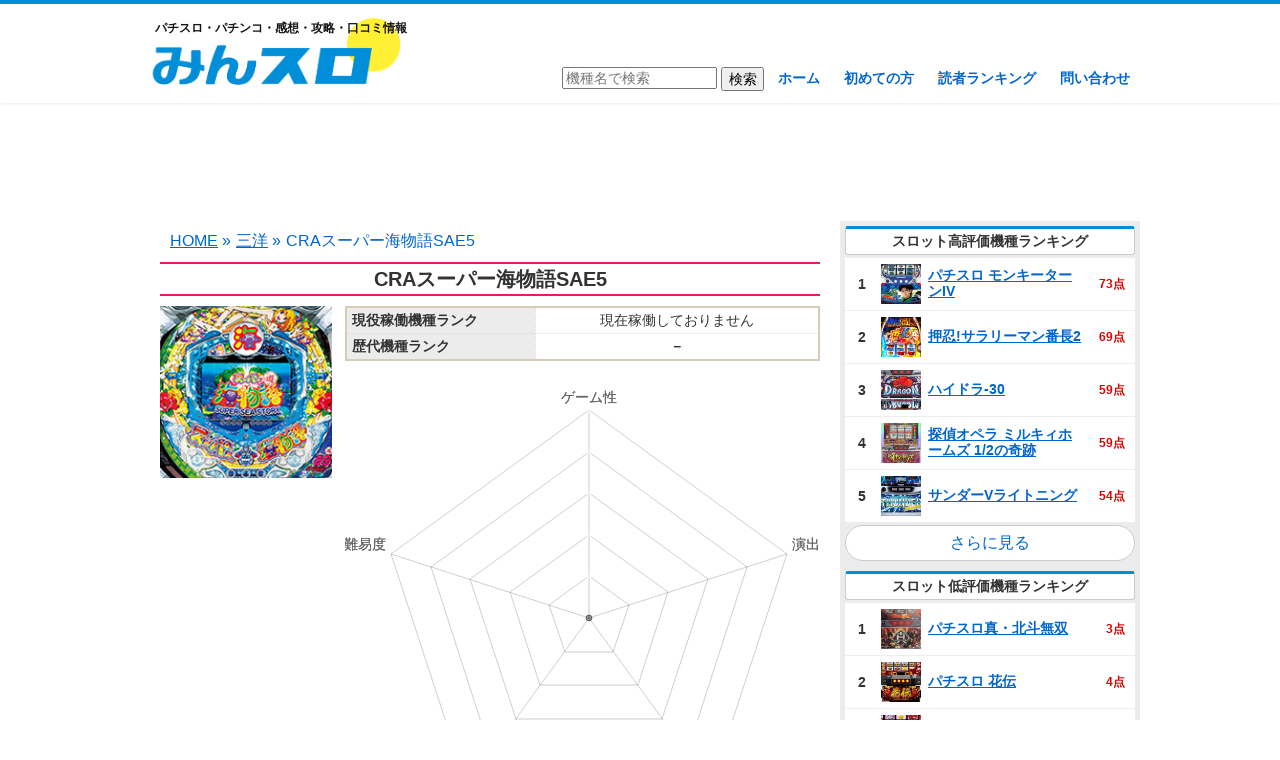

--- FILE ---
content_type: text/html; charset=UTF-8
request_url: https://minslo.com/cra%E3%82%B9%E3%83%BC%E3%83%91%E3%83%BC%E6%B5%B7%E7%89%A9%E8%AA%9Esae5/
body_size: 13218
content:
<!DOCTYPE html>
<!--[if IE 7]>
<html class="ie ie7" lang="ja">
<![endif]-->
<!--[if IE 8]>
<html class="ie ie8" lang="ja">
<![endif]-->
<!--[if !(IE 7) & !(IE 8)]><!-->
<html lang="ja">
<!--<![endif]-->
<head>
	<meta charset="UTF-8">
	<meta name="viewport" content="width=device-width">
	<title>CRAスーパー海物語SAE5 | 感想・口コミ・攻略・スペック | みんスロ</title>
	<link rel="profile" href="http://gmpg.org/xfn/11">
	<link rel="pingback" href="https://minslo.com/xmlrpc.php">
	<!--[if lt IE 9]>
	<script src="https://minslo.com/wp-content/themes/minslo/js/html5.js"></script>
	<![endif]-->
	
<!-- All in One SEO Pack 2.9 by Michael Torbert of Semper Fi Web Design[288,312] -->
<link rel="canonical" href="https://minslo.com/craスーパー海物語sae5/" />
<!-- /all in one seo pack -->
<link rel='dns-prefetch' href='//s.w.org' />
<link rel="alternate" type="application/rss+xml" title="みんスロ &raquo; CRAスーパー海物語SAE5 のコメントのフィード" href="https://minslo.com/cra%e3%82%b9%e3%83%bc%e3%83%91%e3%83%bc%e6%b5%b7%e7%89%a9%e8%aa%9esae5/feed/" />
		<script type="text/javascript">
			window._wpemojiSettings = {"baseUrl":"https:\/\/s.w.org\/images\/core\/emoji\/11\/72x72\/","ext":".png","svgUrl":"https:\/\/s.w.org\/images\/core\/emoji\/11\/svg\/","svgExt":".svg","source":{"concatemoji":"https:\/\/minslo.com\/wp-includes\/js\/wp-emoji-release.min.js?ver=4.9.26"}};
			!function(e,a,t){var n,r,o,i=a.createElement("canvas"),p=i.getContext&&i.getContext("2d");function s(e,t){var a=String.fromCharCode;p.clearRect(0,0,i.width,i.height),p.fillText(a.apply(this,e),0,0);e=i.toDataURL();return p.clearRect(0,0,i.width,i.height),p.fillText(a.apply(this,t),0,0),e===i.toDataURL()}function c(e){var t=a.createElement("script");t.src=e,t.defer=t.type="text/javascript",a.getElementsByTagName("head")[0].appendChild(t)}for(o=Array("flag","emoji"),t.supports={everything:!0,everythingExceptFlag:!0},r=0;r<o.length;r++)t.supports[o[r]]=function(e){if(!p||!p.fillText)return!1;switch(p.textBaseline="top",p.font="600 32px Arial",e){case"flag":return s([55356,56826,55356,56819],[55356,56826,8203,55356,56819])?!1:!s([55356,57332,56128,56423,56128,56418,56128,56421,56128,56430,56128,56423,56128,56447],[55356,57332,8203,56128,56423,8203,56128,56418,8203,56128,56421,8203,56128,56430,8203,56128,56423,8203,56128,56447]);case"emoji":return!s([55358,56760,9792,65039],[55358,56760,8203,9792,65039])}return!1}(o[r]),t.supports.everything=t.supports.everything&&t.supports[o[r]],"flag"!==o[r]&&(t.supports.everythingExceptFlag=t.supports.everythingExceptFlag&&t.supports[o[r]]);t.supports.everythingExceptFlag=t.supports.everythingExceptFlag&&!t.supports.flag,t.DOMReady=!1,t.readyCallback=function(){t.DOMReady=!0},t.supports.everything||(n=function(){t.readyCallback()},a.addEventListener?(a.addEventListener("DOMContentLoaded",n,!1),e.addEventListener("load",n,!1)):(e.attachEvent("onload",n),a.attachEvent("onreadystatechange",function(){"complete"===a.readyState&&t.readyCallback()})),(n=t.source||{}).concatemoji?c(n.concatemoji):n.wpemoji&&n.twemoji&&(c(n.twemoji),c(n.wpemoji)))}(window,document,window._wpemojiSettings);
		</script>
		<style type="text/css">
img.wp-smiley,
img.emoji {
	display: inline !important;
	border: none !important;
	box-shadow: none !important;
	height: 1em !important;
	width: 1em !important;
	margin: 0 .07em !important;
	vertical-align: -0.1em !important;
	background: none !important;
	padding: 0 !important;
}
</style>
<link rel='stylesheet' id='contact-form-7-css'  href='https://minslo.com/wp-content/plugins/contact-form-7/includes/css/styles.css?ver=5.0.5' type='text/css' media='all' />
<link rel='stylesheet' id='wp-pagenavi-css'  href='https://minslo.com/wp-content/plugins/wp-pagenavi/pagenavi-css.css?ver=2.70' type='text/css' media='all' />
<script type='text/javascript' src='https://minslo.com/wp-includes/js/jquery/jquery.js?ver=1.12.4'></script>
<script type='text/javascript' src='https://minslo.com/wp-includes/js/jquery/jquery-migrate.min.js?ver=1.4.1'></script>
<link rel='https://api.w.org/' href='https://minslo.com/wp-json/' />
<link rel="EditURI" type="application/rsd+xml" title="RSD" href="https://minslo.com/xmlrpc.php?rsd" />
<link rel="wlwmanifest" type="application/wlwmanifest+xml" href="https://minslo.com/wp-includes/wlwmanifest.xml" /> 
<link rel='prev' title='CRFアクエリオンEVOL Type319' href='https://minslo.com/crf%e3%82%a2%e3%82%af%e3%82%a8%e3%83%aa%e3%82%aa%e3%83%b3evol-type319/' />
<link rel='next' title='CR戦国無双 猛将伝 YCE' href='https://minslo.com/cr%e6%88%a6%e5%9b%bd%e7%84%a1%e5%8f%8c-%e7%8c%9b%e5%b0%86%e4%bc%9d-yce/' />
<meta name="generator" content="WordPress 4.9.26" />
<link rel='shortlink' href='https://minslo.com/?p=3518' />
<link rel="alternate" type="application/json+oembed" href="https://minslo.com/wp-json/oembed/1.0/embed?url=https%3A%2F%2Fminslo.com%2Fcra%25e3%2582%25b9%25e3%2583%25bc%25e3%2583%2591%25e3%2583%25bc%25e6%25b5%25b7%25e7%2589%25a9%25e8%25aa%259esae5%2F" />
<link rel="alternate" type="text/xml+oembed" href="https://minslo.com/wp-json/oembed/1.0/embed?url=https%3A%2F%2Fminslo.com%2Fcra%25e3%2582%25b9%25e3%2583%25bc%25e3%2583%2591%25e3%2583%25bc%25e6%25b5%25b7%25e7%2589%25a9%25e8%25aa%259esae5%2F&#038;format=xml" />
	<link rel="shortcut icon" href="https://minslo.com/wp-content/uploads/2018/11/favicon.ico" >
	<link rel="stylesheet" href="https://minslo.com/wp-content/themes/minslo/style.css?ver=20190811" type="text/css" />
	<script type="text/javascript" src="//ajax.googleapis.com/ajax/libs/jquery/1/jquery.min.js"></script>
	<script type="text/javascript" src="https://minslo.com/wp-content/themes/minslo/script/raty-2.7.0/lib/jquery.raty.js"></script>
	<script src="https://cdnjs.cloudflare.com/ajax/libs/Chart.js/2.6.0/Chart.min.js"></script>
	<link href="//netdna.bootstrapcdn.com/font-awesome/4.7.0/css/font-awesome.min.css" rel="stylesheet">
	<!-- インタースティシャル -->		
	<!--
	<script async src="//pagead2.googlesyndication.com/pagead/js/adsbygoogle.js"></script>
<script>
     (adsbygoogle = window.adsbygoogle || []).push({
          google_ad_client: "ca-pub-9273558378256431",
          enable_page_level_ads: true
     });
</script>
-->
	<!-- ここまで -->	
	<!-- Global site tag (gtag.js) - Google Analytics -->
<script async src="https://www.googletagmanager.com/gtag/js?id=UA-47680209-11"></script>
<script>
  window.dataLayer = window.dataLayer || [];
  function gtag(){dataLayer.push(arguments);}
  gtag('js', new Date());

  gtag('config', 'UA-47680209-11');
</script>
</head>

<body class="post-template-default single single-post postid-3518 single-format-standard">
	<div id="page" class="hfeed site">
		<header id="masthead" class="site-header" role="banner">
			<div class="site-header-content">
			<a class="home-link" href="https://minslo.com/" title="みんスロ" rel="home" data-wpel-link="internal">
				<h2>パチスロ・パチンコ・感想・攻略・口コミ情報</h2>
									<h2 class="site-title"><img src="https://minslo.com/wp-content/uploads/2018/10/minslo.png" alt="みんスロ"></h2>
								<h2 class="site-title-m">
					<img src="https://minslo.com/wp-content/uploads/2018/10/minslo.png" alt="みんスロ">
				</h2>
			</a>
			<nav id="site-navigation" class="navigation main-navigation" role="navigation">
				<form role="search" method="get" id="searchform" class="searchform" action="https://minslo.com/">
				<div>
					<input type="text" value="" placeholder="機種名で検索" name="s" id="s">
					<input type="submit" id="searchsubmit" value="検索">
				</div>
				</form>
				<ul id="menu-nav" class="menu"><li id="menu-item-17" class="menu-item menu-item-type-custom menu-item-object-custom menu-item-home menu-item-17"><a href="https://minslo.com/" data-wpel-link="internal">ホーム</a></li>
<li id="menu-item-23" class="menu-item menu-item-type-post_type menu-item-object-page menu-item-23"><a href="https://minslo.com/hajimete/" data-wpel-link="internal">初めての方</a></li>
<li id="menu-item-31" class="menu-item menu-item-type-post_type menu-item-object-page menu-item-31"><a href="https://minslo.com/ranking/" data-wpel-link="internal">読者ランキング</a></li>
<li id="menu-item-28" class="menu-item menu-item-type-post_type menu-item-object-page menu-item-28"><a href="https://minslo.com/contact/" data-wpel-link="internal">問い合わせ</a></li>
</ul>			</nav><!-- #site-navigation -->
			</div>
		</header><!-- #masthead -->

		<div id="main" class="site-main">
			<div class="ad-pc ad1">
<script async src="//pagead2.googlesyndication.com/pagead/js/adsbygoogle.js"></script>
<!-- みんスロ｜ヘッダー下 -->
<ins class="adsbygoogle"
     style="display:block"
     data-ad-client="ca-pub-9273558378256431"
     data-ad-slot="8691641025"
     data-ad-format="horizontal"
     data-full-width-responsive="true"></ins>
<script>
(adsbygoogle = window.adsbygoogle || []).push({});
</script>
</div>	<div id="primary" class="content-area">
		<div id="content" class="site-content" role="main">
				<ul class="breadcrumb"><li itemscope itemtype="http://data-vocabulary.org/Breadcrumb"><a itemprop="url" href="https://minslo.com" data-wpel-link="internal"><span itemprop="title">HOME</span></a> &raquo;</li><li itemscope itemtype="http://data-vocabulary.org/Breadcrumb"><a href="https://minslo.com/category/%e4%b8%89%e6%b4%8b/" itemprop="url" data-wpel-link="internal"><span itemprop="title">三洋</span></a> &raquo;</li><li>CRAスーパー海物語SAE5</li></ul>										<article id="post-3518" class="post-3518 post type-post status-publish format-standard has-post-thumbnail hentry category-10 pachinkoslot-pachinko">
					<h1 class="entry-title">CRAスーパー海物語SAE5</h1>
					<div class="hallinfoleft">
						<div class="hallimage">
																															<img width="180" height="180" src="https://minslo.com/wp-content/uploads/2018/11/p8232_1.jpg" class="attachment-post-thumbnail size-post-thumbnail wp-post-image" alt="CRAスーパー海物語SAE5" srcset="https://minslo.com/wp-content/uploads/2018/11/p8232_1.jpg 180w, https://minslo.com/wp-content/uploads/2018/11/p8232_1-150x150.jpg 150w" sizes="(max-width: 180px) 100vw, 180px" />																					</div>
					</div>
										<div class="hallinforight">
												<table class="hallcontent">
							<tbody>
								<tr>
									<th>現役稼働機種ランク</th>
									<td>
										現在稼働しておりません									</td>
								</tr>
																	<tr><th>歴代機種ランク</th><td class="b">－</td></tr>
															</tbody>
						</table>
						<canvas id="chart"></canvas>
												<table class="hallcontent">
							<tbody>
																																			<tr><th>機種評価</th><td class="rate-td">投稿受付中</td></tr>
																												<tr><th>勝ちやすさ</th><td class="rate-td">投稿受付中</td></tr>
																												<tr><th>難易度</th><td class="rate-td">投稿受付中</td></tr>
																								</tbody>
						</table>
						<table class="hallcontent">
							<tbody>
																<tr><th>導入日</th><td>2017年1月15日</td></tr>
								<tr><th>メーカー</th><td>三洋</td></tr>
								<tr><th>仕様</th><td>ST</td></tr>
							</tbody>
						</table>
					</div>
										<script type="text/javascript">
						$(function() {
																											});
					</script>
					<table class="comment-img"></table>				</article><!-- #post -->
				<!--<div class="comment-top">
					<div class="comment-top-title">レビューや画像を投稿してアマゾンギフト券をゲットしよう！</div>
					<div class="comment-top-content">
						<p>●機種をレビュー（報酬0～300円）</p>
						<p>●機種に関する画像を投稿（報酬0～300円）</p>
						<p>評価や画像投稿においては内容に応じて現金ポイントが還元されます。<br>読者ランキングのページにて溜まっている現金ポイント額を確認可能です。<br>現金ポイントが5000円に達成し次第、アマゾンギフト券（Eメールタイプ）5000円分をご登録のメールアドレス宛に送信いたします。</p>
					</div>
				</div>-->
				
<div class="ad-pc ad2">
<script async src="//pagead2.googlesyndication.com/pagead/js/adsbygoogle.js"></script>
<!-- みんスロ｜中間広告 -->
<ins class="adsbygoogle"
     style="display:block"
     data-ad-client="ca-pub-9273558378256431"
     data-ad-slot="7566261611"
     data-ad-format="rectangle"
     data-full-width-responsive="true"></ins>
<script>
(adsbygoogle = window.adsbygoogle || []).push({});
</script>
</div>
<div id="comments" class="comments-area">
		<div id="respond" class="comment-respond">
		<h3 id="reply-title" class="comment-reply-title">この機種を評価する <small><a rel="nofollow" id="cancel-comment-reply-link" href="/cra%E3%82%B9%E3%83%BC%E3%83%91%E3%83%BC%E6%B5%B7%E7%89%A9%E8%AA%9Esae5/#respond" style="display:none;" data-wpel-link="internal">コメントをキャンセル</a></small></h3>			<form action="https://minslo.com/wp-comments-post.php" method="post" id="commentform" class="comment-form">
				


<div class="rate-area" style="display:block;">
								<table class="rate-content">
									<tr>
										<th>ゲーム性<span class="note">(遊技全般におけるシステム)</span></th>
										<td>悪い <span id="game-rate"></span> 良い</td>
									</tr>
									<tr>
										<th>演出<span class="note">(演出・BGMやサウンド)</span></th>
										<td>悪い <span id="enshutsu-rate"></span> 良い</td>
									</tr>
									<tr>
										<th>デザイン<span class="note">(筐体や盤面デザイン)</span></th>
										<td>悪い <span id="design-rate"></span> 良い</td>
									</tr>
									<tr>
										<th>攻略性<span class="note">(勝てる要素はあるか？)</span></th>
										<td>低い <span id="kouryaku-rate"></span> 高い</td>
									</tr>
									<tr>
										<th>難易度<span class="note">(遊技性の難しさ)</span></th>
										<td>低い <span id="nanido-rate"></span> 高い</td>
									</tr>
								</table>
								<p class="comment-form-comment"><label for="comment">コメント</label><textarea name="comment" cols="45" rows="8" aria-required="true"></textarea></p>
								<p class="comment-form-author"><label for="author">ニックネーム <span class="required">*</span></label><input maxlength="15" name="author" type="text" value="" size="30"></p>
								<p class="comment-form-email"><label for="email">メールアドレス</label> <input name="email" type="text" value="" placeholder="公開されることはありません" size="30"></p>
								<p class="comment-notes"><span style="color:#4bb100;font-weight:bold;">メールアドレスを入力しポイントを貯めるとamazonギフト券がもらえます</span><br>※<a href="https://minslo.com/ranking/#rankingtoha" data-wpel-link="internal">ポイントの詳細についてはこちら</a></p>
								<input class="rate-flag" name="rateFlag" type="hidden" value="1">
								<p class="form-submit"><input name="send" type="submit" value="コメントを送信"></p>
								<p style="clear: both"><input style="width: auto" type="file" name="image"> 写真をアップロード</p>
							</div><p class="form-submit"> <input type='hidden' name='comment_post_ID' value='3518' id='comment_post_ID' />
<input type='hidden' name='comment_parent' id='comment_parent' value='0' />
</p><p style="display: none;"><input type="hidden" id="akismet_comment_nonce" name="akismet_comment_nonce" value="dd80e80a8f" /></p><p style="display: none;"><input type="hidden" id="ak_js" name="ak_js" value="37"/></p>			</form>
			</div><!-- #respond -->
					<a href="#respond" id="kuchikomi-link" data-wpel-link="internal">この機種を評価する</a>
			<div id="msgbox" style="display: none;"><div id="msg"></div><span id="modoru">閉じる</span><span id="toukou" style="display:none;">このまま投稿する</span></div>
	<script type="text/javascript">
		$(function(){
			$(".rate-area").each(function() {
				if($(this).css('display') == 'block') {
					$(this).children('.rate-flag').val('1');
				} else {
					$(this).find('textarea[name="comment"]').attr('name', 'ex-comment');
					$(this).find('input[name="author"]').attr('name', 'ex-author');
					$(this).find('input[name="email"]').attr('name', 'ex-email');
				}
			});
												$('#game-rate').raty({
				scoreName: 'game',
				hints: ['1', '2', '3', '4', '5']
			});
			$('#enshutsu-rate').raty({
				scoreName: 'enshutsu',
				hints: ['1', '2', '3', '4', '5']
			});
			$('#design-rate').raty({
				scoreName: 'design',
				hints: ['1', '2', '3', '4', '5']
			});
			$('#kouryaku-rate').raty({
				scoreName: 'spec',
				hints: ['1', '2', '3', '4', '5']
			});
			$('#nanido-rate').raty({
				scoreName: 'nanido',
				hints: ['1', '2', '3', '4', '5']
			});
		});
		$('.rate-title').click(function () {
			var index = $('.rate-title').index(this);
			if ($('.rate-area').eq(index).css('display') == 'block') {
				$('.rate-area').hide();
			} else {
				$('.rate-area').hide();
				$('.rate-area').eq(index).fadeIn('fast');
				$('.rate-title').removeClass('open');
				$(this).addClass('open');
				$('.rate-flag').val('0');
				$('.rate-area').eq(index).children('.rate-flag').val('1');
				$('textarea[name="comment"]').attr('name', 'ex-comment');
				$('input[name="author"]').attr('name', 'ex-author');
				$('input[name="email"]').attr('name', 'ex-email');
				$('.rate-area').eq(index).find('textarea[name="ex-comment"]').attr('name', 'comment');
				$('.rate-area').eq(index).find('input[name="ex-author"]').attr('name', 'author');
				$('.rate-area').eq(index).find('input[name="ex-email"]').attr('name', 'email');
			}
		});
		$('input[name="send"]').click(function(){
			var rateFlag = $('input[name=rateFlag]').val();
			var setteiFlag = $('input[name=setteiFlag]').val();
			var imageFlag = $('input[name=imageFlag]').val();
			var maehyoubanFlag = $('input[name=maehyoubanFlag]').val();
			var commentLength = $('textarea[name=comment]').val().length;
			var nickname = $('input[name=author]').val();
			var nicknameLength = $('input[name=author]').val().length;
			
			if( rateFlag == 1) {
				var game = $('input[name=game]').val();
				var enshutsu = $('input[name=enshutsu]').val();
				var design = $('input[name=design]').val();
				var spec = $('input[name=spec]').val();
				var nanido = $('input[name=nanido]').val();
				var maxCount = 0;
				var minCount = 0;
				
				if( game == 5 ) {
					maxCount++;
				} else if( game == 1 ) {
					minCount++;
				}
				if( enshutsu == 5 ) {
					maxCount++;
				} else if( enshutsu == 1 ) {
					minCount++;
				}
				if( design == 5 ) {
					maxCount++;
				} else if( design == 1 ) {
					minCount++;
				}
				if( spec == 5 ) {
					maxCount++;
				} else if( spec == 1 ) {
					minCount++;
				}
				if( nanido == 5 ) {
					maxCount++;
				} else if( nanido == 1 ) {
					minCount++;
				}
				
				if( ( commentLength < 50 ) && ( !game || !enshutsu || !design || !spec || !nanido ) ) {
					$('#msg').html("<p>評価項目に抜けがあります。コメントも入力してください（50文字以上）。</p>");
					$('#msgbox').show();
					return false;
				} else if( commentLength < 50 ) {
					$('#msg').html("<p>50文字以上のコメントが書かれていないと投稿することができません。</p>");
					$('#msgbox').show();
					return false;
				} else if( !game || !enshutsu || !design || !spec || !nanido ) {
					$('#msg').html("<p>評価項目に抜けがあります。</p>");
					$('#msgbox').show();
					return false;
				} else if( maxCount >= 3 || minCount >= 3 ) {
					$('#msg').html("<p>正当な理由が書かれていない場合には評価を削除させていただく場合もあります。</p>");
					$('#toukou').show();
					$('#msgbox').show();
					return false;
				}
			} else if( setteiFlag == 1 ) {
				var settei = $('input[name=settei]:checked').val();
				var todofuken = $('[name=todofuken]').val();
				if( ( commentLength < 20 ) && ( !settei ) ) {
					$('#msg').html("<p>設定状況を選択して、コメント（20文字以上）を入力してください。</p>");
					$('#msgbox').show();
					return false;
				} else if( commentLength < 20 ) {
					$('#msg').html("<p>20文字以上のコメントが書かれていないと投稿することができません。</p>");
					$('#msgbox').show();
					return false;
				} else if( !settei ) {
					$('#msg').html("<p>設定状況を選択してください。</p>");
					$('#msgbox').show();
					return false;
				} else if ( settei == 5 || settei == 1 ) {
					$('#msg').html("<p>正当な理由が書かれていない場合には評価を削除させていただく場合もあります。</p>");
					$('#toukou').show();
					$('#msgbox').show();
					return false;
				}
			} else if( imageFlag == 1 ) {
				var image = $('input[name=image]')[0].files[0];
				if( !image && commentLength < 1 ) {
					$('#msg').html("<p>画像を添付して、コメントを入力してください。</p>");
					$('#msgbox').show();
					return false;
				} else if( !image ) {
					$('#msg').html("<p>画像を添付してください。</p>");
					$('#msgbox').show();
					return false;
				} else if( commentLength < 1 ) {
					$('#msg').html("<p>コメントを入力してください。</p>");
					$('#msgbox').show();
					return false;
				}
			} else if( maehyoubanFlag == 1 ) {
				if( commentLength < 20 ) {
					$('#msg').html("<p>20文字以上のコメントが書かれていないと投稿することができません。</p>");
					$('#msgbox').show();
					return false;
				}
			}
						if(!nickname) {
				$('#msg').html("<p>ニックネームを入力してください。</p>");
				$('#msgbox').show();
				return false;
			}
			if( nicknameLength > 12 ) {
				$('#msg').html("<p>ニックネームは12文字以内で入力してください。</p>");
				$('#msgbox').show();
				return false;
			}
					});
		$('#toukou').click(function(){
			var nickname = $('input[name=author]').val();
			$('#msgbox').hide();
			$('#toukou').hide();
						if(!nickname) {
				$('#msg').html("<p>ニックネームを入力してください。</p>");
				$('#msgbox').show();
				return false;
			}
						$('#commentform').submit();
		});
		$('#modoru').click(function(){
			$('#msgbox').hide();
			$('#toukou').hide();
		});
	</script>

	</div><!-- #comments -->						<ul class="breadcrumb"><li itemscope itemtype="http://data-vocabulary.org/Breadcrumb"><a itemprop="url" href="https://minslo.com" data-wpel-link="internal"><span itemprop="title">HOME</span></a> &raquo;</li><li itemscope itemtype="http://data-vocabulary.org/Breadcrumb"><a href="https://minslo.com/category/%e4%b8%89%e6%b4%8b/" itemprop="url" data-wpel-link="internal"><span itemprop="title">三洋</span></a> &raquo;</li><li>CRAスーパー海物語SAE5</li></ul>		</div><!-- #content -->
	</div><!-- #primary -->
<script>
		var ctx = document.getElementById('chart').getContext('2d');
	var chart = new Chart(ctx, {
		// The type of chart we want to create
		type: 'radar',

		// The data for our dataset
		data: {
			labels: ["ゲーム性", "演出", "デザイン", "攻略性", "難易度"],
			datasets: [{
								backgroundColor: 'rgba(232, 27, 101, 0.5)',
				borderColor: 'rgba(232, 27, 101)',
								data: [0,0,0,0,0],
				borderWidth: 1,
			}]
			
		},
		
		options: {
			legend: {
				display: false
			},
			scale: {
				pointLabels: {
					fontSize: 14,
				},
				ticks: {
					stepSize: 1,
					max: 5,
					beginAtZero: true,
					fontSize: 0,
				}
			}
		}
	});
	$(function(){
	$('input[name="author"],input[name="email"],input[name="url"],textarea[name="comment"]').focus(function(){
		$('header#masthead').hide();
  	}).blur(function(){
		$('header#masthead').show();
	});
});
$('#read-more-img').click(function(){
	$('#read-more-img').hide();
	$('.more-img').fadeIn();
});
$('.good-btn').click(function(){
	var commentid = $(this).attr('value');
	if($(this).hasClass('already')) {
		$.ajax({
			type: 'POST',
			url: ajaxurl,
			data: {
				'action' : 'comment_good_del',
				'commentid' : commentid,
			},
			success: function( response ){
				$('#good-num-' + commentid).text(response);
				$('#good-btn-' + commentid).removeClass('already');
			}
		});
	} else if($('#bad-btn-' + commentid).hasClass('already')){
		$.ajax({
			type: 'POST',
			url: ajaxurl,
			data: {
				'action' : 'comment_bad_del',
				'commentid' : commentid,
			},
			success: function( response ){
				$('#bad-btn-' + commentid).removeClass('already');
				$('#bad-num-' + commentid).text(response);
				$.ajax({
					type: 'POST',
					url: ajaxurl,
					data: {
						'action' : 'comment_good_add',
						'commentid' : commentid,
					},
					success: function( response ){
						$('#good-num-' + commentid).text(response);
						$('#good-btn-' + commentid).addClass('already');
					}
				});
			}
		});
	} else {
		$.ajax({
			type: 'POST',
			url: ajaxurl,
			data: {
				'action' : 'comment_good_add',
				'commentid' : commentid,
			},
			success: function( response ){
				$('#good-num-' + commentid).text(response);
				$('#good-btn-' + commentid).addClass('already');
			}
		});
	}
	return false;
});
$('.bad-btn').click(function(){
	var commentid = $(this).attr('value');
	if($(this).hasClass('already')) {
		$.ajax({
			type: 'POST',
			url: ajaxurl,
			data: {
				'action' : 'comment_bad_del',
				'commentid' : commentid,
			},
			success: function( response ){
				$('#bad-num-' + commentid).text(response);
				$('#bad-btn-' + commentid).removeClass('already');
			}
		});
	} else if($('#good-btn-' + commentid).hasClass('already')){
		$.ajax({
			type: 'POST',
			url: ajaxurl,
			data: {
				'action' : 'comment_good_del',
				'commentid' : commentid,
			},
			success: function( response ){
				$('#good-btn-' + commentid).removeClass('already');
				$('#good-num-' + commentid).text(response);
				$.ajax({
					type: 'POST',
					url: ajaxurl,
					data: {
						'action' : 'comment_bad_add',
						'commentid' : commentid,
					},
					success: function( response ){
						$('#bad-num-' + commentid).text(response);
						$('#bad-btn-' + commentid).addClass('already');
					}
				});
			}
		});
	} else {
		$.ajax({
			type: 'POST',
			url: ajaxurl,
			data: {
				'action' : 'comment_bad_add',
				'commentid' : commentid,
			},
			success: function( response ){
				$('#bad-num-' + commentid).text(response);
				$('#bad-btn-' + commentid).addClass('already');
			}
		});
	}
	return false;
});	
$('#respond form').focusin(function(e) {
	$('a#page-top').hide();
})
.focusout(function(e) {
	$('a#page-top').fadeIn();
});
$(function(){
	$('a[href^=#]').click(function(){
		var speed = 500;
		var href= $(this).attr("href");
		var target = $(href == "#" || href == "" ? 'html' : href);
		var position = target.offset().top;
		$("html, body").animate({scrollTop:position}, speed, "swing");
		return false;
	});
});
</script>
</script>
	<div id="sidebar" role="complementary">
		<ul>
			<li id="slot_ranking-2" class="widget widget_slot_ranking"><h2 class="widgettitle">スロット高評価機種ランキング</h2><table class="halllist"><tbody><tr><td class="rank">1</td><td class="thumb"><img width="150" height="150" src="https://minslo.com/wp-content/uploads/2020/03/p9163_1-150x150.png" class="attachment-thumbnail size-thumbnail wp-post-image" alt="パチスロ モンキーターンIV" srcset="https://minslo.com/wp-content/uploads/2020/03/p9163_1-150x150.png 150w, https://minslo.com/wp-content/uploads/2020/03/p9163_1-300x300.png 300w, https://minslo.com/wp-content/uploads/2020/03/p9163_1.png 306w" sizes="(max-width: 150px) 100vw, 150px" /></td><td class="hall"><a href="https://minslo.com/%e3%83%91%e3%83%81%e3%82%b9%e3%83%ad-%e3%83%a2%e3%83%b3%e3%82%ad%e3%83%bc%e3%82%bf%e3%83%bc%e3%83%b3iv/" data-wpel-link="internal">パチスロ モンキーターンIV</a></td><td class="point">73点</td></tr><tr><td class="rank">2</td><td class="thumb"><img width="150" height="150" src="https://minslo.com/wp-content/uploads/2020/02/EQtvfX3UEAEwpcP-150x150.png" class="attachment-thumbnail size-thumbnail wp-post-image" alt="押忍!サラリーマン番長2" srcset="https://minslo.com/wp-content/uploads/2020/02/EQtvfX3UEAEwpcP-150x150.png 150w, https://minslo.com/wp-content/uploads/2020/02/EQtvfX3UEAEwpcP.png 292w" sizes="(max-width: 150px) 100vw, 150px" /></td><td class="hall"><a href="https://minslo.com/%e6%8a%bc%e5%bf%8d%e3%82%b5%e3%83%a9%e3%83%aa%e3%83%bc%e3%83%9e%e3%83%b3%e7%95%aa%e9%95%b72/" data-wpel-link="internal">押忍!サラリーマン番長2</a></td><td class="point">69点</td></tr><tr><td class="rank">3</td><td class="thumb"><img width="150" height="150" src="https://minslo.com/wp-content/uploads/2020/03/1-150x150.jpg" class="attachment-thumbnail size-thumbnail wp-post-image" alt="ハイドラ‐30" srcset="https://minslo.com/wp-content/uploads/2020/03/1-150x150.jpg 150w, https://minslo.com/wp-content/uploads/2020/03/1-300x300.jpg 300w, https://minslo.com/wp-content/uploads/2020/03/1.jpg 333w" sizes="(max-width: 150px) 100vw, 150px" /></td><td class="hall"><a href="https://minslo.com/%e3%83%8f%e3%82%a4%e3%83%89%e3%83%a9%e2%80%9030/" data-wpel-link="internal">ハイドラ‐30</a></td><td class="point">59点</td></tr><tr><td class="rank">4</td><td class="thumb"><img width="150" height="150" src="https://minslo.com/wp-content/uploads/2020/01/p9107_1-1-150x150.jpg" class="attachment-thumbnail size-thumbnail wp-post-image" alt="探偵オペラ ミルキィホームズ 1/2の奇跡" /></td><td class="hall"><a href="https://minslo.com/%e6%8e%a2%e5%81%b5%e3%82%aa%e3%83%9a%e3%83%a9-%e3%83%9f%e3%83%ab%e3%82%ad%e3%82%a3%e3%83%9b%e3%83%bc%e3%83%a0%e3%82%ba-1-2%e3%81%ae%e5%a5%87%e8%b7%a1/" data-wpel-link="internal">探偵オペラ ミルキィホームズ 1/2の奇跡</a></td><td class="point">59点</td></tr><tr><td class="rank">5</td><td class="thumb"><img width="150" height="150" src="https://minslo.com/wp-content/uploads/2020/02/p9155_1-1-150x150.jpg" class="attachment-thumbnail size-thumbnail wp-post-image" alt="サンダーVライトニング" srcset="https://minslo.com/wp-content/uploads/2020/02/p9155_1-1-150x150.jpg 150w, https://minslo.com/wp-content/uploads/2020/02/p9155_1-1-300x300.jpg 300w, https://minslo.com/wp-content/uploads/2020/02/p9155_1-1.jpg 336w" sizes="(max-width: 150px) 100vw, 150px" /></td><td class="hall"><a href="https://minslo.com/%e3%82%b5%e3%83%b3%e3%83%80%e3%83%bcv%e3%83%a9%e3%82%a4%e3%83%88%e3%83%8b%e3%83%b3%e3%82%b0/" data-wpel-link="internal">サンダーVライトニング</a></td><td class="point">54点</td></tr></tbody></table><a href="https://minslo.com/?s=&amp;pachinkoslot=slot&amp;ninki=geneki" class="link-more" data-wpel-link="internal">さらに見る</a><h2 class="widgettitle">スロット低評価機種ランキング</h2><table class="halllist"><tbody><tr><td class="rank">1</td><td class="thumb"><img width="150" height="150" src="https://minslo.com/wp-content/uploads/2020/03/ESLY-EoUcAAia6h-1-150x150.jpg" class="attachment-thumbnail size-thumbnail wp-post-image" alt="パチスロ真・北斗無双" srcset="https://minslo.com/wp-content/uploads/2020/03/ESLY-EoUcAAia6h-1-150x150.jpg 150w, https://minslo.com/wp-content/uploads/2020/03/ESLY-EoUcAAia6h-1-300x300.jpg 300w, https://minslo.com/wp-content/uploads/2020/03/ESLY-EoUcAAia6h-1.jpg 465w" sizes="(max-width: 150px) 100vw, 150px" /></td><td class="hall"><a href="https://minslo.com/%e3%83%91%e3%83%81%e3%82%b9%e3%83%ad%e7%9c%9f%e3%83%bb%e5%8c%97%e6%96%97%e7%84%a1%e5%8f%8c/" data-wpel-link="internal">パチスロ真・北斗無双</a></td><td class="point">3点</td></tr><tr><td class="rank">2</td><td class="thumb"><img width="150" height="150" src="https://minslo.com/wp-content/uploads/2019/11/p9092_1-1-150x150.jpg" class="attachment-thumbnail size-thumbnail wp-post-image" alt="パチスロ 花伝" srcset="https://minslo.com/wp-content/uploads/2019/11/p9092_1-1-150x150.jpg 150w, https://minslo.com/wp-content/uploads/2019/11/p9092_1-1-300x300.jpg 300w, https://minslo.com/wp-content/uploads/2019/11/p9092_1-1.jpg 390w" sizes="(max-width: 150px) 100vw, 150px" /></td><td class="hall"><a href="https://minslo.com/%e3%83%91%e3%83%81%e3%82%b9%e3%83%ad-%e8%8a%b1%e4%bc%9d/" data-wpel-link="internal">パチスロ 花伝</a></td><td class="point">4点</td></tr><tr><td class="rank">3</td><td class="thumb"><img width="150" height="150" src="https://minslo.com/wp-content/uploads/2020/02/p9152_1-1-150x150.jpg" class="attachment-thumbnail size-thumbnail wp-post-image" alt="パチスロ咲‐Saki‐" srcset="https://minslo.com/wp-content/uploads/2020/02/p9152_1-1-150x150.jpg 150w, https://minslo.com/wp-content/uploads/2020/02/p9152_1-1-300x300.jpg 300w, https://minslo.com/wp-content/uploads/2020/02/p9152_1-1.jpg 312w" sizes="(max-width: 150px) 100vw, 150px" /></td><td class="hall"><a href="https://minslo.com/%e3%83%91%e3%83%81%e3%82%b9%e3%83%ad%e5%92%b2%e2%80%90saki%e2%80%90/" data-wpel-link="internal">パチスロ咲‐Saki‐</a></td><td class="point">15点</td></tr><tr><td class="rank">4</td><td class="thumb"><img width="149" height="149" src="https://minslo.com/wp-content/uploads/2020/02/s_kaijinuma_dai-1.png" class="attachment-thumbnail size-thumbnail wp-post-image" alt="回胴黙示録カイジ沼" /></td><td class="hall"><a href="https://minslo.com/%e5%9b%9e%e8%83%b4%e9%bb%99%e7%a4%ba%e9%8c%b2%e3%82%ab%e3%82%a4%e3%82%b8%e6%b2%bc/" data-wpel-link="internal">回胴黙示録カイジ沼</a></td><td class="point">16点</td></tr><tr><td class="rank">5</td><td class="thumb"><img width="150" height="150" src="https://minslo.com/wp-content/uploads/2020/03/p9170_1-150x150.png" class="attachment-thumbnail size-thumbnail wp-post-image" alt="Sパチスロダイナマイトキング極" srcset="https://minslo.com/wp-content/uploads/2020/03/p9170_1-150x150.png 150w, https://minslo.com/wp-content/uploads/2020/03/p9170_1-300x300.png 300w, https://minslo.com/wp-content/uploads/2020/03/p9170_1.png 341w" sizes="(max-width: 150px) 100vw, 150px" /></td><td class="hall"><a href="https://minslo.com/s%e3%83%91%e3%83%81%e3%82%b9%e3%83%ad%e3%83%80%e3%82%a4%e3%83%8a%e3%83%9e%e3%82%a4%e3%83%88%e3%82%ad%e3%83%b3%e3%82%b0%e6%a5%b5/" data-wpel-link="internal">Sパチスロダイナマイトキング極</a></td><td class="point">23点</td></tr></tbody></table><a href="https://minslo.com/?s=&amp;pachinkoslot=slot&amp;teihyouka=geneki" class="link-more" data-wpel-link="internal">さらに見る</a><h2 class="widgettitle">スロット勝てる機種ランキング</h2><table class="halllist"><tbody><tr><td class="rank">1</td><td class="thumb"><img width="150" height="150" src="https://minslo.com/wp-content/uploads/2020/05/p9189_1-150x150.jpg" class="attachment-thumbnail size-thumbnail wp-post-image" alt="パチスロ BLACK LAGOON4" srcset="https://minslo.com/wp-content/uploads/2020/05/p9189_1-150x150.jpg 150w, https://minslo.com/wp-content/uploads/2020/05/p9189_1-300x300.jpg 300w, https://minslo.com/wp-content/uploads/2020/05/p9189_1.jpg 333w" sizes="(max-width: 150px) 100vw, 150px" /></td><td class="hall"><a href="https://minslo.com/%e3%83%91%e3%83%81%e3%82%b9%e3%83%ad-black-lagoon4/" data-wpel-link="internal">パチスロ BLACK LAGOON4</a></td><td class="point">75点</td></tr><tr><td class="rank">2</td><td class="thumb"><img width="150" height="150" src="https://minslo.com/wp-content/uploads/2020/02/p9155_1-1-150x150.jpg" class="attachment-thumbnail size-thumbnail wp-post-image" alt="サンダーVライトニング" srcset="https://minslo.com/wp-content/uploads/2020/02/p9155_1-1-150x150.jpg 150w, https://minslo.com/wp-content/uploads/2020/02/p9155_1-1-300x300.jpg 300w, https://minslo.com/wp-content/uploads/2020/02/p9155_1-1.jpg 336w" sizes="(max-width: 150px) 100vw, 150px" /></td><td class="hall"><a href="https://minslo.com/%e3%82%b5%e3%83%b3%e3%83%80%e3%83%bcv%e3%83%a9%e3%82%a4%e3%83%88%e3%83%8b%e3%83%b3%e3%82%b0/" data-wpel-link="internal">サンダーVライトニング</a></td><td class="point">58点</td></tr><tr><td class="rank">3</td><td class="thumb"><img width="150" height="150" src="https://minslo.com/wp-content/uploads/2019/12/p9111_1-1-150x150.jpg" class="attachment-thumbnail size-thumbnail wp-post-image" alt="https://minslo.com/wp-content/uploads/2019/12/p9111_1-e1577370331496.jpg" srcset="https://minslo.com/wp-content/uploads/2019/12/p9111_1-1-150x150.jpg 150w, https://minslo.com/wp-content/uploads/2019/12/p9111_1-1-300x300.jpg 300w, https://minslo.com/wp-content/uploads/2019/12/p9111_1-1.jpg 366w" sizes="(max-width: 150px) 100vw, 150px" /></td><td class="hall"><a href="https://minslo.com/%e9%9d%92%e9%ac%bc/" data-wpel-link="internal">青鬼</a></td><td class="point">58点</td></tr><tr><td class="rank">4</td><td class="thumb"><img width="150" height="150" src="https://minslo.com/wp-content/uploads/2020/01/p9107_1-1-150x150.jpg" class="attachment-thumbnail size-thumbnail wp-post-image" alt="探偵オペラ ミルキィホームズ 1/2の奇跡" /></td><td class="hall"><a href="https://minslo.com/%e6%8e%a2%e5%81%b5%e3%82%aa%e3%83%9a%e3%83%a9-%e3%83%9f%e3%83%ab%e3%82%ad%e3%82%a3%e3%83%9b%e3%83%bc%e3%83%a0%e3%82%ba-1-2%e3%81%ae%e5%a5%87%e8%b7%a1/" data-wpel-link="internal">探偵オペラ ミルキィホームズ 1/2の奇跡</a></td><td class="point">56点</td></tr><tr><td class="rank">5</td><td class="thumb"><img width="150" height="150" src="https://minslo.com/wp-content/uploads/2020/01/aa-150x150.png" class="attachment-thumbnail size-thumbnail wp-post-image" alt="いろはに愛姫" srcset="https://minslo.com/wp-content/uploads/2020/01/aa-150x150.png 150w, https://minslo.com/wp-content/uploads/2020/01/aa.png 281w" sizes="(max-width: 150px) 100vw, 150px" /></td><td class="hall"><a href="https://minslo.com/%e3%81%84%e3%82%8d%e3%81%af%e3%81%ab%e6%84%9b%e5%a7%ab/" data-wpel-link="internal">いろはに愛姫</a></td><td class="point">48点</td></tr></tbody></table><a href="https://minslo.com/?s=&amp;pachinkoslot=slot&amp;kasegeru=geneki" class="link-more" data-wpel-link="internal">さらに見る</a></li>
<li id="pachinko_ranking-2" class="widget widget_pachinko_ranking"><h2 class="widgettitle">パチンコ高評価機種ランキング</h2><table class="halllist"><tbody><tr><td class="rank">1</td><td class="thumb"><img width="150" height="150" src="https://minslo.com/wp-content/uploads/2020/01/p9102_1-150x150.png" class="attachment-thumbnail size-thumbnail wp-post-image" alt="Fマクロスデルタ V‐ラッシュ ver." srcset="https://minslo.com/wp-content/uploads/2020/01/p9102_1-150x150.png 150w, https://minslo.com/wp-content/uploads/2020/01/p9102_1-300x300.png 300w, https://minslo.com/wp-content/uploads/2020/01/p9102_1.png 372w" sizes="(max-width: 150px) 100vw, 150px" /></td><td class="hall"><a href="https://minslo.com/f%e3%83%9e%e3%82%af%e3%83%ad%e3%82%b9%e3%83%87%e3%83%ab%e3%82%bf-v%e2%80%90%e3%83%a9%e3%83%83%e3%82%b7%e3%83%a5-ver/" data-wpel-link="internal">Fマクロスデルタ V‐ラッシュ ver.</a></td><td class="point">100点</td></tr><tr><td class="rank">2</td><td class="thumb"><img width="150" height="150" src="https://minslo.com/wp-content/uploads/2019/11/p9083_1-150x150.jpg" class="attachment-thumbnail size-thumbnail wp-post-image" alt="P南国育ち デカパトver." srcset="https://minslo.com/wp-content/uploads/2019/11/p9083_1-150x150.jpg 150w, https://minslo.com/wp-content/uploads/2019/11/p9083_1.jpg 267w" sizes="(max-width: 150px) 100vw, 150px" /></td><td class="hall"><a href="https://minslo.com/p%e5%8d%97%e5%9b%bd%e8%82%b2%e3%81%a1-%e3%83%87%e3%82%ab%e3%83%91%e3%83%88ver/" data-wpel-link="internal">P南国育ち デカパトver.</a></td><td class="point">96点</td></tr><tr><td class="rank">3</td><td class="thumb"><img width="150" height="150" src="https://minslo.com/wp-content/uploads/2020/02/p9133_1-150x150.jpg" class="attachment-thumbnail size-thumbnail wp-post-image" alt="PA CYBORG009 N‐X1" srcset="https://minslo.com/wp-content/uploads/2020/02/p9133_1-150x150.jpg 150w, https://minslo.com/wp-content/uploads/2020/02/p9133_1-300x300.jpg 300w, https://minslo.com/wp-content/uploads/2020/02/p9133_1.jpg 305w" sizes="(max-width: 150px) 100vw, 150px" /></td><td class="hall"><a href="https://minslo.com/pa-cyborg009-n%e2%80%90x1/" data-wpel-link="internal">PA CYBORG009 N‐X1</a></td><td class="point">83点</td></tr><tr><td class="rank">4</td><td class="thumb"><img width="150" height="150" src="https://minslo.com/wp-content/uploads/2020/03/p9167_1-150x150.jpg" class="attachment-thumbnail size-thumbnail wp-post-image" alt="新世紀エヴァンゲリオン～シト、新生～PREMIUM MODEL" srcset="https://minslo.com/wp-content/uploads/2020/03/p9167_1-150x150.jpg 150w, https://minslo.com/wp-content/uploads/2020/03/p9167_1.jpg 274w" sizes="(max-width: 150px) 100vw, 150px" /></td><td class="hall"><a href="https://minslo.com/%e6%96%b0%e4%b8%96%e7%b4%80%e3%82%a8%e3%83%b4%e3%82%a1%e3%83%b3%e3%82%b2%e3%83%aa%e3%82%aa%e3%83%b3%ef%bd%9e%e3%82%b7%e3%83%88%e3%80%81%e6%96%b0%e7%94%9f%ef%bd%9epremium-model/" data-wpel-link="internal">新世紀エヴァンゲリオン～シト、新生～PREMIUM MODEL</a></td><td class="point">76点</td></tr><tr><td class="rank">5</td><td class="thumb"><img width="150" height="150" src="https://minslo.com/wp-content/uploads/2020/01/p9122_1-150x150.png" class="attachment-thumbnail size-thumbnail wp-post-image" alt="PFアクエリオンALL STARS" srcset="https://minslo.com/wp-content/uploads/2020/01/p9122_1-150x150.png 150w, https://minslo.com/wp-content/uploads/2020/01/p9122_1-300x300.png 300w, https://minslo.com/wp-content/uploads/2020/01/p9122_1.png 355w" sizes="(max-width: 150px) 100vw, 150px" /></td><td class="hall"><a href="https://minslo.com/pf%e3%82%a2%e3%82%af%e3%82%a8%e3%83%aa%e3%82%aa%e3%83%b3all-stars/" data-wpel-link="internal">PFアクエリオンALL STARS</a></td><td class="point">74点</td></tr></tbody></table><a href="https://minslo.com/?s=&amp;pachinkoslot=pachinko&amp;ninki=geneki" class="link-more" data-wpel-link="internal">さらに見る</a><h2 class="widgettitle">パチンコ低評価機種ランキング</h2><table class="halllist"><tbody><tr><td class="rank">1</td><td class="thumb"><img width="150" height="150" src="https://minslo.com/wp-content/uploads/2020/03/p9176_1-150x150.png" class="attachment-thumbnail size-thumbnail wp-post-image" alt="P絶狼2" srcset="https://minslo.com/wp-content/uploads/2020/03/p9176_1-150x150.png 150w, https://minslo.com/wp-content/uploads/2020/03/p9176_1.png 285w" sizes="(max-width: 150px) 100vw, 150px" /></td><td class="hall"><a href="https://minslo.com/16058-2/" data-wpel-link="internal">P絶狼2</a></td><td class="point">2点</td></tr><tr><td class="rank">2</td><td class="thumb"><img width="150" height="150" src="https://minslo.com/wp-content/uploads/2020/03/p9169_1-150x150.jpg" class="attachment-thumbnail size-thumbnail wp-post-image" alt="P戦国BASARA" srcset="https://minslo.com/wp-content/uploads/2020/03/p9169_1-150x150.jpg 150w, https://minslo.com/wp-content/uploads/2020/03/p9169_1-300x300.jpg 300w, https://minslo.com/wp-content/uploads/2020/03/p9169_1.jpg 324w" sizes="(max-width: 150px) 100vw, 150px" /></td><td class="hall"><a href="https://minslo.com/p%e6%88%a6%e5%9b%bdbasara/" data-wpel-link="internal">P戦国BASARA</a></td><td class="point">7点</td></tr><tr><td class="rank">3</td><td class="thumb"><img width="150" height="150" src="https://minslo.com/wp-content/uploads/2020/01/p9108_1-150x150.png" class="attachment-thumbnail size-thumbnail wp-post-image" alt="ぱちんこ ウルトラ6兄弟" srcset="https://minslo.com/wp-content/uploads/2020/01/p9108_1-150x150.png 150w, https://minslo.com/wp-content/uploads/2020/01/p9108_1-300x300.png 300w, https://minslo.com/wp-content/uploads/2020/01/p9108_1.png 439w" sizes="(max-width: 150px) 100vw, 150px" /></td><td class="hall"><a href="https://minslo.com/%e3%81%b1%e3%81%a1%e3%82%93%e3%81%93-%e3%82%a6%e3%83%ab%e3%83%88%e3%83%a96%e5%85%84%e5%bc%9f/" data-wpel-link="internal">ぱちんこ ウルトラ6兄弟</a></td><td class="point">14点</td></tr><tr><td class="rank">4</td><td class="thumb"><img width="150" height="150" src="https://minslo.com/wp-content/uploads/2019/12/p9104_1-150x150.jpg" class="attachment-thumbnail size-thumbnail wp-post-image" alt="P花の慶次～蓮" srcset="https://minslo.com/wp-content/uploads/2019/12/p9104_1-150x150.jpg 150w, https://minslo.com/wp-content/uploads/2019/12/p9104_1-300x300.jpg 300w, https://minslo.com/wp-content/uploads/2019/12/p9104_1.jpg 338w" sizes="(max-width: 150px) 100vw, 150px" /></td><td class="hall"><a href="https://minslo.com/p%e8%8a%b1%e3%81%ae%e6%85%b6%e6%ac%a1%ef%bd%9e%e8%93%ae/" data-wpel-link="internal">P花の慶次～蓮</a></td><td class="point">18点</td></tr><tr><td class="rank">5</td><td class="thumb"><img width="150" height="150" src="https://minslo.com/wp-content/uploads/2020/01/p9119_1-150x150.png" class="attachment-thumbnail size-thumbnail wp-post-image" alt="PヤッターマンVVV" srcset="https://minslo.com/wp-content/uploads/2020/01/p9119_1-150x150.png 150w, https://minslo.com/wp-content/uploads/2020/01/p9119_1-300x300.png 300w, https://minslo.com/wp-content/uploads/2020/01/p9119_1.png 310w" sizes="(max-width: 150px) 100vw, 150px" /></td><td class="hall"><a href="https://minslo.com/p%e3%83%a4%e3%83%83%e3%82%bf%e3%83%bc%e3%83%9e%e3%83%b3vvv/" data-wpel-link="internal">PヤッターマンVVV</a></td><td class="point">26点</td></tr></tbody></table><a href="https://minslo.com/?s=&amp;pachinkoslot=pachinko&amp;teihyouka=geneki" class="link-more" data-wpel-link="internal">さらに見る</a><h2 class="widgettitle">パチンコ勝てる機種ランキング</h2><table class="halllist"><tbody><tr><td class="rank">1</td><td class="thumb"><img width="150" height="150" src="https://minslo.com/wp-content/uploads/2020/01/p9099_1-150x150.jpg" class="attachment-thumbnail size-thumbnail wp-post-image" alt="P闘将覇伝" srcset="https://minslo.com/wp-content/uploads/2020/01/p9099_1-150x150.jpg 150w, https://minslo.com/wp-content/uploads/2020/01/p9099_1-300x300.jpg 300w, https://minslo.com/wp-content/uploads/2020/01/p9099_1.jpg 323w" sizes="(max-width: 150px) 100vw, 150px" /></td><td class="hall"><a href="https://minslo.com/p%e9%97%98%e5%b0%86%e8%a6%87%e4%bc%9d/" data-wpel-link="internal">P闘将覇伝</a></td><td class="point">100点</td></tr><tr><td class="rank">2</td><td class="thumb"><img width="150" height="150" src="https://minslo.com/wp-content/uploads/2019/11/p9072_1-150x150.jpg" class="attachment-thumbnail size-thumbnail wp-post-image" alt="F蒼穹のファフナー2 Light ver." srcset="https://minslo.com/wp-content/uploads/2019/11/p9072_1-150x150.jpg 150w, https://minslo.com/wp-content/uploads/2019/11/p9072_1.jpg 282w" sizes="(max-width: 150px) 100vw, 150px" /></td><td class="hall"><a href="https://minslo.com/f%e8%92%bc%e7%a9%b9%e3%81%ae%e3%83%95%e3%82%a1%e3%83%95%e3%83%8a%e3%83%bc2-light-ver/" data-wpel-link="internal">F蒼穹のファフナー2 Light ver.</a></td><td class="point">75点</td></tr><tr><td class="rank">3</td><td class="thumb"><img width="150" height="150" src="https://minslo.com/wp-content/uploads/2020/02/p9140_1-150x150.jpg" class="attachment-thumbnail size-thumbnail wp-post-image" alt="Pルパン三世～神々への予告状～甘デジ" srcset="https://minslo.com/wp-content/uploads/2020/02/p9140_1-150x150.jpg 150w, https://minslo.com/wp-content/uploads/2020/02/p9140_1-300x300.jpg 300w, https://minslo.com/wp-content/uploads/2020/02/p9140_1.jpg 309w" sizes="(max-width: 150px) 100vw, 150px" /></td><td class="hall"><a href="https://minslo.com/p%e3%83%ab%e3%83%91%e3%83%b3%e4%b8%89%e4%b8%96%ef%bd%9e%e7%a5%9e%e3%80%85%e3%81%b8%e3%81%ae%e4%ba%88%e5%91%8a%e7%8a%b6%ef%bd%9e%e7%94%98%e3%83%87%e3%82%b8/" data-wpel-link="internal">Pルパン三世～神々への予告状～甘デジ</a></td><td class="point">75点</td></tr><tr><td class="rank">4</td><td class="thumb"><img width="150" height="150" src="https://minslo.com/wp-content/uploads/2020/02/p9135_1-150x150.jpg" class="attachment-thumbnail size-thumbnail wp-post-image" alt="デジハネPあの日見た花の名前を僕達はまだ知らない" srcset="https://minslo.com/wp-content/uploads/2020/02/p9135_1-150x150.jpg 150w, https://minslo.com/wp-content/uploads/2020/02/p9135_1-300x300.jpg 300w, https://minslo.com/wp-content/uploads/2020/02/p9135_1.jpg 323w" sizes="(max-width: 150px) 100vw, 150px" /></td><td class="hall"><a href="https://minslo.com/pa%e3%81%82%e3%81%ae%e6%97%a5%e8%a6%8b%e3%81%9f%e8%8a%b1%e3%81%ae%e5%90%8d%e5%89%8d%e3%82%92%e5%83%95%e9%81%94%e3%81%af%e3%81%be%e3%81%a0%e7%9f%a5%e3%82%89%e3%81%aa%e3%81%84%e3%80%82/" data-wpel-link="internal">PAあの日見た花の名前を僕達はまだ知らない。</a></td><td class="point">63点</td></tr><tr><td class="rank">5</td><td class="thumb"><img width="150" height="150" src="https://minslo.com/wp-content/uploads/2020/01/p9122_1-150x150.png" class="attachment-thumbnail size-thumbnail wp-post-image" alt="PFアクエリオンALL STARS" srcset="https://minslo.com/wp-content/uploads/2020/01/p9122_1-150x150.png 150w, https://minslo.com/wp-content/uploads/2020/01/p9122_1-300x300.png 300w, https://minslo.com/wp-content/uploads/2020/01/p9122_1.png 355w" sizes="(max-width: 150px) 100vw, 150px" /></td><td class="hall"><a href="https://minslo.com/pf%e3%82%a2%e3%82%af%e3%82%a8%e3%83%aa%e3%82%aa%e3%83%b3all-stars/" data-wpel-link="internal">PFアクエリオンALL STARS</a></td><td class="point">50点</td></tr></tbody></table><a href="https://minslo.com/?s=&amp;pachinkoslot=pachinko&amp;kasegeru=geneki" class="link-more" data-wpel-link="internal">さらに見る</a></li>
<li id="text-2" class="widget widget_text">			<div class="textwidget"><!-- ウィジェット広告PC -->		
			<script async src="//pagead2.googlesyndication.com/pagead/js/adsbygoogle.js"></script>
<!-- みんスロ｜ウィジェット -->
<ins class="adsbygoogle"
     style="display:block"
     data-ad-client="ca-pub-9273558378256431"
     data-ad-slot="6995415970"
     data-ad-format="rectangle"
     data-full-width-responsive="true"></ins>
<script>
(adsbygoogle = window.adsbygoogle || []).push({});
</script>
<!-- ここまで -->	
</div>
		</li>
<li id="update_info-2" class="widget widget_update_info"><h2 class="widgettitle">パチンコ店長のホール攻略 更新情報</h2><ul></ul></li>
<li id="custom_html-2" class="widget_text widget widget_custom_html"><h2 class="widgettitle">全国パチンコ店情報</h2>
<div class="textwidget custom-html-widget"><div align="center"><a href="https://minpachi.com/" target="_blank" data-wpel-link="external" rel="external noopener"><img src="https://rx7038.com/wp-content/uploads/2019/03/2016y12m08d_113415572.png" alt="みんパチ" width="180" height="158" class="alignnone size-full wp-image-45236" /></a>
<a href="https://minpachi.com/" rel="noopener external" target="_blank" class="link" data-wpel-link="external">みんパチ｜口コミ・換金率・旧イベント情報</a></div></div></li>
<li id="update_info_minpachi-2" class="widget widget_update_info_minpachi"><h2 class="widgettitle">みんパチ 新着コメント</h2><ul><li><a href="https://minpachi.com/hinomaru-ekoda/#comment-2917020" target="_blank" data-wpel-link="external" rel="external noopener">。 | ヒノマル江古田店</a></li><li><a href="https://minpachi.com/wing-tamaki/#comment-2917019" target="_blank" data-wpel-link="external" rel="external noopener">varz | ウイング玉城店</a></li><li><a href="https://minpachi.com/venice-esaka-shinkan/#comment-2917015" target="_blank" data-wpel-link="external" rel="external noopener">シンのすけ | ベニス江坂店</a></li><li><a href="https://minpachi.com/k-o-k-takatuki/#comment-2917008" target="_blank" data-wpel-link="external" rel="external noopener"> | P.E.KING　OF　KINGS　高槻店</a></li><li><a href="https://minpachi.com/premiere-lab-shinkan/#comment-2917003" target="_blank" data-wpel-link="external" rel="external noopener"> | PREMIERE+LAB枚方店 新館</a></li></ul></li>
<li id="update_info-3" class="widget widget_update_info"><h2 class="widgettitle">みんレポ  新着レポート</h2><ul></ul></li>
<li id="custom_html-3" class="widget_text widget widget_custom_html"><div class="textwidget custom-html-widget"><a class="link-botton" href="https://minslo.com/ranking/" data-wpel-link="internal">読者ランキング</a></div></li>
<li id="custom_html-4" class="widget_text widget widget_custom_html"><div class="textwidget custom-html-widget"><a class="link-botton" href="https://minslo.com/link/" data-wpel-link="internal">相互リンク・RSS</a></div></li>
		</ul>
	</div>
		</div><!-- #main -->
		<footer id="colophon" class="site-footer" role="contentinfo">
			<div class="site-info">Copyright© 2018 みんスロ. All Right Reserved.</div>
		</footer><!-- #colophon -->
		<a href="#" id="page-top" style="display:none;" data-wpel-link="internal"></a>
		<div id="modal-overlay"></div>
		<script>
			$(function(){
				$(".event-search-open").click(function(){
					$( this ).blur();
					$( ".modal-content" ).fadeOut( "fast" );
					$( "#modal-overlay" ).fadeIn( "fast" );
					$( "#event-search-area" ).fadeIn( "fast" );
					return false;
				});
				var ac = getParam('ac');
				if( ac != null ) {
					$('.accordion-content').eq(ac).show();
				}
				var topBtn = $('#page-top');    
				topBtn.hide();
				//スクロールが100に達したらボタン表示
				$(window).scroll(function () {
					if ($(this).scrollTop() > 200) {
						//ボタンの表示方法
						topBtn.fadeIn();
					} else {
						//ボタンの非表示方法
						topBtn.fadeOut();
					}
				});
				//スクロールしてトップ
				topBtn.click(function () {
					$('body,  html').animate({
						scrollTop: 0
					},   500);
					return false;
				});
			});
			$("#modal-overlay").click(function(){
				$( ".modal-content" ).fadeOut( "fast" );
				$( "#modal-overlay" ).fadeOut( "fast" );
			});
			$(".modal-close").click(function(){
				$( ".modal-content" ).fadeOut( "fast" );
				$( "#modal-overlay" ).fadeOut( "fast" );
			});
			$('.accordion-title').click(function() {
				if( $(this).next('.accordion-content').css('display') == 'none' ){
					$(this).next('.accordion-content').slideDown();
					var index = $('.accordion-title').index(this);
					history.replaceState('','','?ac=' + index);
				} else {
					$(this).next('.accordion-content').slideUp();
				}
			});
			$('.mokuzi a').click(function(){
				var speed = 500;
				var href= $(this).attr("href");
				var target = $(href == "#" || href == "" ? 'html' : href);
				var position = target.offset().top;
				position = position - 100;
				$("html, body").animate({scrollTop:position}, speed, "swing");
				return false;
			});
			$('.mokuzinimodoru').click(function(){
				var speed = 500;
				var href= $(this).attr("href");
				var target = $(href == "#" || href == "" ? 'html' : href);
				var position = target.offset().top;
				position = position - 100;
				$("html, body").animate({scrollTop:position}, speed, "swing");
				return false;
			});
			function getParam(name, url) {
				if (!url) url = window.location.href;
				name = name.replace(/[\[\]]/g, "\\$&");
				var regex = new RegExp("[?&]" + name + "(=([^&#]*)|&|#|$)"),
					results = regex.exec(url);
				if (!results) return null;
				if (!results[2]) return '';
				return decodeURIComponent(results[2].replace(/\+/g, " "));
			}
			$('input,textarea,select')
				.focusin(function(e) {
				$('#kuchikomi-link').hide();
			})
				.focusout(function(e) {
				$('#kuchikomi-link').show();
			});
		</script>
	</div><!-- #page -->

	
<script type="text/javascript">
for (i=0; i<document.forms.length; i++) {
    var f = document.forms[i];
    if (f.comment_post_ID) {
        f.encoding = "multipart/form-data";

        break;
    }
}
</script>
<script type='text/javascript'>
/* <![CDATA[ */
var wpcf7 = {"apiSettings":{"root":"https:\/\/minslo.com\/wp-json\/contact-form-7\/v1","namespace":"contact-form-7\/v1"},"recaptcha":{"messages":{"empty":"\u3042\u306a\u305f\u304c\u30ed\u30dc\u30c3\u30c8\u3067\u306f\u306a\u3044\u3053\u3068\u3092\u8a3c\u660e\u3057\u3066\u304f\u3060\u3055\u3044\u3002"}}};
/* ]]> */
</script>
<script type='text/javascript' src='https://minslo.com/wp-content/plugins/contact-form-7/includes/js/scripts.js?ver=5.0.5'></script>
<script async="async" type='text/javascript' src='https://minslo.com/wp-content/plugins/akismet/_inc/form.js?ver=4.0.8'></script>
<script>var ajaxurl = "https://minslo.com/wp-admin/admin-ajax.php";</script></body>
</html>

--- FILE ---
content_type: text/html; charset=utf-8
request_url: https://www.google.com/recaptcha/api2/aframe
body_size: 267
content:
<!DOCTYPE HTML><html><head><meta http-equiv="content-type" content="text/html; charset=UTF-8"></head><body><script nonce="wmgdz9D8goXG_htlud7BUw">/** Anti-fraud and anti-abuse applications only. See google.com/recaptcha */ try{var clients={'sodar':'https://pagead2.googlesyndication.com/pagead/sodar?'};window.addEventListener("message",function(a){try{if(a.source===window.parent){var b=JSON.parse(a.data);var c=clients[b['id']];if(c){var d=document.createElement('img');d.src=c+b['params']+'&rc='+(localStorage.getItem("rc::a")?sessionStorage.getItem("rc::b"):"");window.document.body.appendChild(d);sessionStorage.setItem("rc::e",parseInt(sessionStorage.getItem("rc::e")||0)+1);localStorage.setItem("rc::h",'1766565103905');}}}catch(b){}});window.parent.postMessage("_grecaptcha_ready", "*");}catch(b){}</script></body></html>

--- FILE ---
content_type: text/css
request_url: https://minslo.com/wp-content/themes/minslo/style.css?ver=20190811
body_size: 11732
content:
/*
Theme Name: minslo
Author: Motoki Mabuchi
Description: 「みんスロ」用テーマ 2018/10/15作成
Version: 1.0
*/

/**
 * 1.0 Reset
 *
 * Modified from Normalize.css to provide cross-browser consistency and a smart
 * default styling of HTML elements.
 *
 * @see http://git.io/normalize
 * ----------------------------------------------------------------------------
 */

* {
	-webkit-box-sizing: border-box;
	-moz-box-sizing:    border-box;
	box-sizing:         border-box;
}

article,
aside,
details,
figcaption,
figure,
footer,
header,
nav,
section,
summary {
	display: block;
}

audio,
canvas,
video {
	display: inline-block;
}

audio:not([controls]) {
	display: none;
	height: 0;
}

[hidden] {
	display: none;
}

html {
	font-size: 100%;
	overflow-y: scroll;
	-webkit-text-size-adjust: 100%;
	-ms-text-size-adjust: 100%;
}

html,
button,
input,
select,
textarea {
	font-family: "Source Sans Pro", Helvetica, sans-serif;
}

body {
	color: #333;
	line-height: 1.5;
	margin: 0;
	word-wrap: break-word;
}

a:focus {
	outline: thin dotted;
}

a:active,
a:hover {
	color: #ea9629;
	outline: 0;
}

a:hover {
	text-decoration: underline;
}

h1 {
	font-size: 48px;
	margin: 33px 0;
}

h2 {
	font-size: 30px;
	margin: 25px 0;
}

h3 {
	font-size: 20px;
	margin: 22px 0;
}

h4 {
	font-size: 20px;
	margin: 25px 0;
}

h5 {
	font-size: 18px;
	margin: 30px 0;
}

h6 {
	font-size: 16px;
	margin: 36px 0;
}

address {
	font-style: italic;
	margin: 0 0 24px;
}

abbr[title] {
	border-bottom: 1px dotted;
}

b,
strong {
	font-weight: bold;
}

dfn {
	font-style: italic;
}

mark {
	background: #ff0;
	color: #000;
}

p {
	margin: 0 0 15px;
}

code,
kbd,
pre,
samp {
	font-family: monospace, serif;
	font-size: 14px;
	-webkit-hyphens: none;
	-moz-hyphens:    none;
	-ms-hyphens:     none;
	hyphens:         none;
}

pre {
	background: #f5f5f5;
	color: #666;
	font-family: monospace;
	font-size: 14px;
	margin: 20px 0;
	overflow: auto;
	padding: 20px;
	white-space: pre;
	white-space: pre-wrap;
	word-wrap: break-word;
}

blockquote,
q {
	-webkit-hyphens: none;
	-moz-hyphens:    none;
	-ms-hyphens:     none;
	hyphens:         none;
	quotes: none;
}

blockquote:before,
blockquote:after,
q:before,
q:after {
	content: "";
	content: none;
}

blockquote {
	margin: 0;
}

blockquote blockquote {
	margin-right: 0;
}

blockquote cite,
blockquote small {
	font-size: 14px;
	font-weight: normal;
	text-transform: uppercase;
}

blockquote em,
blockquote i {
	font-style: normal;
	font-weight: 300;
}

blockquote strong,
blockquote b {
	font-weight: 400;
}

small {
	font-size: smaller;
}

sub,
sup {
	font-size: 75%;
	line-height: 0;
	position: relative;
	vertical-align: baseline;
}

sup {
	top: -0.5em;
}

sub {
	bottom: -0.25em;
}

dl {
	margin: 0 20px;
}

dt {
	font-weight: bold;
}

dd {
	margin: 0 0 20px;
}

menu,
ol,
ul {
	margin: 16px 0;
	padding: 0 0 0 15px;
}

ul {
	list-style-type: square;
}

nav ul,
nav ol {
	list-style: none;
	list-style-image: none;
}

li > ul,
li > ol {
	margin: 0;
}

img {
	-ms-interpolation-mode: bicubic;
	border: 0;
	vertical-align: middle;
}

svg:not(:root) {
	overflow: hidden;
}

figure {
	margin: 0;
}

form {
	margin: 0;
}

fieldset {
	border: 1px solid #c0c0c0;
	margin: 0 2px;
	min-width: inherit;
	padding: 0.35em 0.625em 0.75em;
}

legend {
	border: 0;
	padding: 0;
	white-space: normal;
}

button,
input,
select,
textarea {
	font-size: 100%;
	margin: 0;
	max-width: 100%;
	vertical-align: baseline;
}

button,
input {
	line-height: normal;
}

button,
html input[type="button"],
input[type="reset"],
input[type="submit"] {
	-webkit-appearance: button;
	cursor: pointer;
}

button[disabled],
input[disabled] {
	cursor: default;
}

input[type="checkbox"],
input[type="radio"] {
	padding: 0;
}

input[type="search"] {
	-webkit-appearance: textfield;
	padding-right: 2px; /* Don't cut off the webkit search cancel button */
	width: 270px;
}

input[type="search"]::-webkit-search-decoration {
	-webkit-appearance: none;
}

button::-moz-focus-inner,
input::-moz-focus-inner {
	border: 0;
	padding: 0;
}

textarea {
	overflow-y: scroll;
	vertical-align: top;
}


caption,
th,
td {
	text-align: left;
}

caption {
	font-size: 16px;
	margin: 20px 0;
}

th {
	font-weight: bold;
}

td {
	border-top: 1px solid #ededed;
	padding: 6px 10px 6px 0;
}

del {
	color: #333;
}

hr {
    margin: 3px 0 0 0;
    border-top: 1px solid #999999;
}
hr.dashed {
	border-top: 1px dashed #999999;
	margin: 0 0 3px 0;
}

/**
 * all
 * ----------------------------------------------------------------------------
 */

.comment-list li > div {
    margin-top: -120px;
    padding-top: 120px;
}

.pt-get {
    display: inline-block;
    color: #fff;
    font-weight: bold;
    padding: 1px 10px;
    margin-left: 5px;
    font-size: 14px;
}

.pt-get a {
    color: #ffa200;
    text-decoration: none;
}

.comment-list li > div.pt-get {
    margin-top: 0;
    padding-top: 1px;
}

.pt0 {
    background-color: #8e8e8e;
    display: inline-block;
    color: #fff;
    font-weight: bold;
    padding: 1px 10px;
    border-radius: 30px;
    text-shadow: 1px 1px 1px #000;
    margin-left: 5px;
    font-size: 12px;
}

.pt0 a {
    color: #fff;
    text-decoration: none;
}

.comment-list li > div.pt0 {
    margin-top: 0;
    padding-top: 1px;
}

img.announce-img {
    float: left;
    width: auto;
    height: 55px;
}

.announce {
    padding: 5px 10px;
    line-height: 1.2;
    min-height: 55px;
    margin-bottom: 10px;
    border-radius: 5px;
    position: relative;
    margin-left: 65px;
    border: 2px solid;
    background-color: #f9f9f9;
}

.announce:before {
    content: "";
    width: 0;
    height: 0;
    display: inline-block;
    position: absolute;
    border-style: solid;
    border-width: 1px 10px 6px 0;
    border-color: transparent #333 transparent transparent;
    left: -10px;
    top: 5px;
}

img.announce-img2 {
    float: right;
    width: auto;
    height: 55px;
}

.announce2 {
    padding: 5px 10px;
    line-height: 1.2;
    min-height: 55px;
    margin-bottom: 10px;
    border-radius: 5px;
    position: relative;
    margin-right: 65px;
    border: 2px solid;
    background-color: #f9f9f9;
}

.announce2:after {
    content: "";
    width: 0;
    height: 0;
    display: inline-block;
    position: absolute;
    border-style: solid;
    border-width: 1px 0px 6px 10px;
    border-color: transparent transparent transparent #333;
    right: -10px;
    top: 5px;
}

img {
    height: auto;
    max-width: 100%;
}

a:focus, *:focus { outline:none; }

a.hallkouryaku {
    display: block;
    padding: 20px 0;
    text-align: center;
    background-color: #d3fbc3;
    font-weight: bold;
    color: #01a500;
    border-radius: 5px;
    text-decoration: none;
    border: 2px solid #029001;
}

.site-description {
	margin: 0;
	font-size: 12px;
	font-weight: normal;
	text-decoration: none;
}

.site-header {
	position: relative;
	padding-top: 15px;
}

table {
	border-collapse: collapse;
	border-spacing: 0;
	font-size: 14px;
	line-height: 2;
	margin: 0 0 20px;
	width: 100%;
}


.site-header .home-link {
    width: 27%;
    color: #141412;
    text-decoration: none;
    display: inline-block;
    position: relative;
    z-index: 10;
}

.home-link h2.site-title {
    font-size: 30px;
    font-weight: bold;
    line-height: 1;
    margin: 0;
    padding: 0;
	display: inline-block;
	margin-top: -25px;
	z-index: 1;
	width: 100%;
}

.home-link h1.site-title {
    font-size: 30px;
    font-weight: bold;
    line-height: 1;
    margin: 0;
    padding: 0;
    display: inline-block;
	margin-top: -25px;
}

.site-title-m {
    display:none;
    font-size: 30px;
    font-weight: bold;
    line-height: 1;
    margin: 0;
    padding: 0 0 10px 0;
}

div#primary {
    width: 700px;
    display: inline-block;
    vertical-align: top;
    font-size: 16px;
}

.site-header-content {
    width: 1000px;
    margin: auto;
    font-size: 0;
}

#main {
    width: 1000px;
    margin: auto;
    margin-top: 100px;
}

#menu-nav li {
    display: inline-block;
}

ul#menu-nav {
    padding: 0;
    margin: 0;
    display: inline-block;
}

ul#menu-nav a {
    padding: 10px;
    display: block;
    font-weight: bold;
    text-decoration: none;
    min-height: 45px;
}

nav#site-navigation {
    display: inline-block;
    width: 73%;
    font-size: 14px;
    text-align: right;
    vertical-align: bottom;
}

form.searchform {
    display: inline-block;
    width: 203px;
}

.searchform input[type=text] {
    width: 155px;
}

.searchform input[type=submit] {
	width: 43px;
	font-size: 14px;
	padding: 3px;
	line-height: 1;
	vertical-align: top;
}

select {
	font-size: 14px;
	padding: 2px;
}

form.event-searchform {
    background-color: #ececec;
    margin-bottom: 20px;
    padding: 10px;
    font-size: 16px;
}

.category form.event-searchform,.single form.event-searchform {
	margin-bottom: 0;
}

.event-searchform input[type="submit"] {
    vertical-align: baseline;
}

.event-searchform-part {
    display: inline-block;
    margin-right: 10px;
}

.event-searchform-part select {
    padding-bottom: 5px;
}

#event-search-area .event-searchform {
    margin-bottom: 0;
    text-align: center;
}

#event-search-area {
    bottom: auto;
    top: 30%;
    width: 30%;
    left: 35%;
}

#event-search-area .event-searchform-part {
    display: block;
    margin-bottom: 10px;
    margin-right: auto;
}

#event-search-area .event-submit input {
    width: 100px;
}

.site-footer {
    font-size: 14px;
    text-align: center;
    border-radius: 3px;
    border-top: solid 1px #ececec;
}

.site-info {
    padding: 5px 0;
}

a {
    color: #06c;
}

#content h2 {
    font-size: 20px;
    margin: 0;
    text-align: center;
    border-bottom: 2px solid #008ed8;
    border-top: 2px solid #008ed8;
    margin-bottom: 10px;
}

#content h2.pachinko {
    border-bottom: 2px solid #e81b65;
    border-top: 2px solid #e81b65;
}

#content h1 {
    font-size: 20px;
    margin: 0;
    text-align: center;
    border-bottom: 2px solid #008ed8;
    border-top: 2px solid #008ed8;
    margin-bottom: 10px;
}

.pachinko #content h1 {
	border-bottom: 2px solid #e81b65;
	border-top: 2px solid #e81b65;
}

td.point {
    color: #e10000;
    font-family: Arial;
    font-weight: bold;
}

td.dounyubi {
	padding-right: 0;
	width: 60px;
}

td.hall a {
    font-weight: bold;
    font-size: 16px;
    line-height: 1;
}

td.hall {
    font-size: 12px;
    color: #6c6c6c;
    line-height: 1.4;
    width: 35%;
    padding-left: 5px;
}

.thumb img {
    width: 40px;
}

.ranking td {
    padding: 5px 0;
    border-top: 0;
}

td.rank {
    font-weight: bold;
    text-align: center;
    padding: 0 10px;
}

td.machine {
    padding-left: 5px;
    font-weight: bold;
}

td.review {
    width: 50px;
}

.ranking tr {
    border-bottom: 1px solid #ededed;
}

#content {
    margin: 20px;
}

.comment-author a {
    margin-right: 5px;
}

.fn {
    margin-right: 5px;
}

/* パンくず */
.breadcrumb{
	padding:8px 10px;
	color: #06c;
	line-height: 1;
	margin-top: 0px;
	margin-bottom: 5px;
}

.breadcrumb a{
	color: #06c;
	text-decoration:underline;
}

.breadcrumb a:hover{
	color:#D94242;
	text-decoration:none;
}

.breadcrumb li{
	display: inline;
	margin-right:5px;
}

.site-main {
    position: relative;
    font-size: 0;
}

.paging-navigation a {
    font-weight: bold;
}

header#masthead {
    box-shadow: 0 2px 2px -1px #ececec;
    -webkit-box-shadow: 0 2px 2px -1px #ececec;
    border-top: 4px solid #008ed8;
    position: fixed;
    top: 0;
    left: 0;
    z-index: 99999;
    background-color: #fff;
    width: 100%;
    min-height: 80px;
}

.site-title img {
    width: 100%;
}

ins {
	background: #ececec;
	text-decoration: none;
}


.ad1 ins {
	background: #fff;
}

.admin-bar header#masthead {
    top: 32px;
}

.ad1 {
    padding-top: 15px;
	text-align: center;
}

.home-link h2 {
    font-size: 12px;
    margin: 0;
	margin-left: 15px;
	z-index: 2;
    position: relative;
    white-space: nowrap;
}

table.center-nav {
    border-collapse: separate;
    background-color: #ececec;
    padding: 5px;
    table-layout: fixed;
    z-index: 1;
    position: relative;
}

.center-nav tr {
    background-color: #fff;
}

table.center-nav th {
    text-align: center;
    border: 1px solid #ccc;
    border-radius: 3px;
    border-top: 3px solid #008ed8;
}

table.center-nav th.current {
	background-color: #fff!important;
	border-bottom: 0;
}

table.center-nav th.tab-pachinko:hover, table.center-nav th.tab-slot:hover {
	background-color: #fcc47c;
}

table.center-nav td {
    text-align: center;
    padding: 0;
    border: 1px solid #ececec;
}

.home table.center-nav th {
    background-color: #efefef;
}

.center-nav a {
    font-weight: bold;
    text-decoration: none;
    padding: 5px 0;
    display: block;
}

.center-nav a:hover {
    background-color: #ececec;
}

.wp-pagenavi {
    margin-bottom: 15px;
}

.wp-pagenavi span {
    display: inline-block;
}

.wp-pagenavi a {
    display: inline-block;
}

.high-rank {

}
.user-rank a {
    padding: 1px 0;
    text-decoration: none;
    border-radius: 12px;
    display: inline-block;
    font-size: 14px;
    vertical-align: text-bottom;
    width: 50px;
    text-align: center;
    box-shadow: 0 0 3px #000;
    color: #000;
}
.user-rank a:hover {
	opacity: 0.8;
}
.rank-101 a, .rank-102 a, .rank-103 a, .rank-104 a, .rank-105 a, .rank-106 a, .rank-107 a, .rank-108 a, .rank-109 a, .rank-110 a, .rank-111 a, .rank-112 a, .rank-113 a, .rank-114 a, .rank-115 a, .rank-116 a, .rank-117 a, .rank-118 a, .rank-119 a, .rank-120 a, .rank-121 a, .rank-122 a, .rank-123 a, .rank-124 a, .rank-125 a, .rank-126 a, .rank-127 a, .rank-128 a, .rank-129 a, .rank-130 a, .rank-131 a, .rank-132 a, .rank-133 a, .rank-134 a, .rank-135 a, .rank-136 a, .rank-137 a, .rank-138 a, .rank-139 a, .rank-140 a, .rank-141 a, .rank-142 a, .rank-143 a, .rank-144 a, .rank-145 a, .rank-146 a, .rank-147 a, .rank-148 a, .rank-149 a, .rank-150 a,.rank-151 a, .rank-152 a, .rank-153 a, .rank-154 a, .rank-155 a, .rank-156 a, .rank-157 a, .rank-158 a, .rank-159 a, .rank-160 a, .rank-161 a, .rank-162 a, .rank-163 a, .rank-164 a, .rank-165 a, .rank-166 a, .rank-167 a, .rank-168 a, .rank-169 a, .rank-170 a, .rank-171 a, .rank-172 a, .rank-173 a, .rank-174 a, .rank-175 a, .rank-176 a, .rank-177 a, .rank-178 a, .rank-179 a, .rank-180 a, .rank-181 a, .rank-182 a, .rank-183 a, .rank-184 a, .rank-185 a, .rank-186 a, .rank-187 a, .rank-188 a, .rank-189 a, .rank-190 a, .rank-191 a, .rank-192 a, .rank-193 a, .rank-194 a, .rank-195 a, .rank-196 a, .rank-197 a, .rank-198 a, .rank-199 a, .rank-200 a {
    background-color: #0c17a8;
    text-shadow: 1px 1px 1px #414141;
    font-weight: bold;
    color: #fff;
}
.rank-51 a, .rank-52 a, .rank-53 a, .rank-54 a, .rank-55 a, .rank-56 a, .rank-57 a, .rank-58 a, .rank-59 a, .rank-60 a, .rank-61 a, .rank-62 a, .rank-63 a, .rank-64 a, .rank-65 a, .rank-66 a, .rank-67 a, .rank-68 a, .rank-69 a, .rank-70 a, .rank-71 a, .rank-72 a, .rank-73 a, .rank-74 a, .rank-75 a, .rank-76 a, .rank-77 a, .rank-78 a, .rank-79 a, .rank-80 a, .rank-81 a, .rank-82 a, .rank-83 a, .rank-84 a, .rank-85 a, .rank-86 a, .rank-87 a, .rank-88 a, .rank-89 a, .rank-90 a, .rank-91 a, .rank-92 a, .rank-93 a, .rank-94 a, .rank-95 a, .rank-96 a, .rank-97 a, .rank-98 a, .rank-99 a, .rank-100 a {
    background-color: #fdfa00;
    text-shadow: 1px 1px 1px #414141;
    text-shadow: 0px 0px 2px #414141, 0px 0px 2px #414141, 0px 0px 2px #414141, 0px 0px 2px;
    font-weight: bold;
    color: #fff;
}
.rank-21 a, .rank-22 a, .rank-23 a, .rank-24 a, .rank-25 a, .rank-26 a, .rank-27 a, .rank-28 a, .rank-29 a, .rank-30 a, .rank-31 a, .rank-32 a, .rank-33 a, .rank-34 a, .rank-35 a, .rank-36 a, .rank-37 a, .rank-38 a, .rank-39 a, .rank-40 a, .rank-41 a, .rank-42 a, .rank-43 a, .rank-44 a, .rank-45 a, .rank-46 a, .rank-47 a, .rank-48 a, .rank-49 a, .rank-50 a {
	background-color: #2d6f00;
    text-shadow: 1px 1px 1px #414141;
    font-weight: bold;
    color: #fff;
}
.rank-11 a, .rank-12 a, .rank-13 a, .rank-14 a, .rank-15 a, .rank-16 a, .rank-17 a, .rank-18 a, .rank-19 a, .rank-20 a {
	background-color: #b10000;
    text-shadow: 1px 1px 1px #414141;
    font-weight: bold;
    color: #fff;
}
.rank-4 a, .rank-5 a, .rank-6 a, .rank-7 a, .rank-8 a, .rank-9 a, .rank-10 a {
	background-color: #d0a739;
	background-image: linear-gradient(to top left, #F7DE05, #DA8E00, #EDAC06, #F7DE05, #ECB802, #DAAF08, #B67B03);
    text-shadow: 1px 1px 1px #414141;
    font-weight: bold;
    color: #fff;
}
.rank-1 a,.rank-2 a, .rank-3 a {
    background: linear-gradient(-45deg,violet,indigo,blue,green,yellow,orange,red,red );
    text-shadow: 1px 1px 1px #414141;
    font-weight: bold;
    color: #fff;
}
.user-rank-unit {
	font-size:10px;
}

.no-user-rank {
    font-size: 12px;
    display:inline-block;
}

/**
 * sidebar
 * ----------------------------------------------------------------------------
 */

#sidebar li#text-6,#sidebar li#text-9,#sidebar li#text-11 {
    margin-top: 10px;
}

div#sidebar {
    width: 300px;
    display: inline-block;
    font-size: 16px;
}

div#sidebar ul li {
    background-color: #fff;
    padding: 5px;
    background-color: #ececec;
}

div#sidebar ul {
    list-style: none;
    padding: 0;
}

#sidebar h2 {
    font-size: 14px;
    text-align: center;
    margin: 0 0 2px 0;
    border: 1px solid #ccc;
    border-top: 3px solid #008ed8;
    border-radius: 3px;
    padding: 2px 5px;
    background-color: #fff;
}

#sidebar li.widget {
    margin-top: 20px;
}

#sidebar li.widget:first-child {
    margin-top: 0;
}

.textwidget {
    font-size: 15px;
    background-color: #fff;
}

#sidebar table.halllist {
    background-color: #fff;
    margin-bottom: 2px;
    font-size: 14px;
}

#sidebar td.rank {
    width: 30px;
}

#sidebar td.thumb {
    width: 40px;
}

#sidebar td.hall {
    width: 150px;
    padding-left: 5px;
}

#sidebar td.hall a {
    font-size: 14px;
}

#sidebar td.point {
	font-size: 12px;
	padding: 6px 10px 6px 0;
	text-align: right;
	width: 38px;
}

a#page-top {
    position: fixed;
    right: 10px;
    bottom: 10px;
    font: normal normal normal 14px/1 FontAwesome;
    display: inline-block;
    width: 50px;
    height: 50px;
    border-radius: 50%;
    background-color: rgba(51, 51, 51, 0.5);
    text-decoration: none;
    z-index: 9999;
}

a#page-top:before {
    content: "\f077";
    color: #fff;
    display: block;
    text-align: center;
    padding-top: 16px;
}

div#sidebar ul.blogroll-list-wrap li {
    background-color: #fff;
    padding: 2px;
}

#sidebar .blogroll-channel {
    margin: 0;
}

#sidebar li.blogroll-list.blogroll-ad-text {
    font-size: 10px;
}

.blogroll-ad-default {
    font-size: 10px;
}
a.blogroll-link {
    font-weight: bold;
    font-size: 14px;
}

a.link-botton {
    display: block;
    text-align: center;
    text-decoration: none;
    font-weight: bold;
    border-bottom: 3px solid #008ed8;
    border-right: 3px solid #008ed8;
    border-top: 3px solid #4fbcf4;
    border-left: 3px solid #4fbcf4;
    padding: 10px 0;
}

#sidebar table.center-nav {
    padding: 0;
    margin: 0;
}

div#sidebar ul li#text-8,div#sidebar ul li#text-10 {
    padding: 0;
}

#sidebar .widget_update_info ul li, #sidebar #update_info_cyonborisuta-2 ul li, div#sidebar .widget_update_info_minpachi ul li{
    background-color: #fff;
    border-bottom: 1px solid #ececec;
    font-size: 14px;
    font-weight: bold;
}

.comment-top {
    background-color: #ececec;
    padding: 5px;
    margin-bottom: 20px;
}

.comment-top-content {
    background-color: #fff;
    padding: 3px;
}

.comment-top-content p:last-child {
	margin-bottom: 0;
}

.comment-top-title {
    text-align: center;
    border: 1px solid #ccc;
    border-radius: 3px;
    border-top: 3px solid #008ed8;
    font-weight: bold;
    padding: 3px;
    background-color: #fff;
}

/**
 * home
 * ----------------------------------------------------------------------------
 */

span.comment-link {
    display: inline-block;
	margin-left: 5px;
}

.search-form-sma {
    display: none;
    text-align: center;
}
.search-form-sma form.searchform {
    width: 100%;
    margin-bottom: 10px;
}

.search-form-sma  .searchform input[type=text] {
    width: 120px;
    width: 65%;
    margin-right: 5px;
}

.search-form-sma  .searchform input[type=submit] {
    width: 90px;
}

#modal-overlay {
    position: fixed;
    z-index: 99999;
    width: 100%;
    height: 120%;
    top: 0;
    left: 0;
    background: rgba(0, 0, 0, 0.6);
    display: none;
}

.modal-content {
    max-height: 90%;
    width: 80%;
    background: #fff;
    display: none;
    z-index: 999999;
    position: fixed;
    bottom: 10%;
    left: 10%;
    padding: 10px;
    font-weight: bold;
    font-size: 0;
    list-style-type: none;
    text-align: right;
}

.modal-content li {
    display: inline-block;
    width: 50%;
    text-align: center;
    padding: 3px;
}

.modal-content li a {
    display: block;
    font-size: 16px;
    color: #fff;
    text-decoration: none;
    padding: 5px 0;
    background: -moz-linear-gradient(#505050, #464646 35%, #151515);
    color: #3c3c3c;
    background: linear-gradient(#f7f7f7,#dfdfdf);
    background: -moz-linear-gradient(#f7f7f7, #ececec 35%, #dfdfdf);
    background: -webkit-gradient(linear,left top,left bottom,color-stop(0, #f7f7f7),color-stop(.35, #ececec),color-stop(1, #dfdfdf));
    border: 1px solid #dfdfdf;
    border-radius: 5px;
    -moz-border-radius: 5px;
    -webkit-border-radius: 5px;
}

.modal-close span {
    font-size: 16px;
    display: block;
    padding: 5px;
    font-weight: bold;
    text-decoration: none;
    color: #ffffff;
    text-shadow: -1px -1px 2px #151515;
    background: -moz-linear-gradient(#505050, #464646 35%, #151515);
    background: -webkit-gradient(linear,left top,left bottom,color-stop(0, #505050),color-stop(.35, #464646),color-stop(1, #151515));
    border: 1px solid #2d2d2d;
    border-radius: 5px;
    -moz-border-radius: 5px;
    -webkit-border-radius: 5px;
    background: linear-gradient(#505050,#151515);
}

/**
 * 都道府県
 * ----------------------------------------------------------------------------
 */
ul.todoufuken {
    list-style: none;
    padding: 0;
    display: block;
    background-color: #fbfbfb;
    border: 2px solid #ececec;
    font-size: 0;
    width: 99%;
    margin: auto;
    margin-bottom: 20px;
    display: -webkit-box;
    display: -moz-box;
    display: -ms-box;
    display: -webkit-flexbox;
    display: -moz-flexbox;
    display: -ms-flexbox;
    display: -webkit-flex;
    display: -moz-flex;
    display: -ms-flex;
    display: flex;
    -webkit-box-lines: multiple;
    -moz-box-lines: multiple;
    -webkit-flex-wrap: wrap;
    -moz-flex-wrap: wrap;
    -ms-flex-wrap: wrap;
    flex-wrap: wrap;
    position: relative;
    z-index: 1;
}

.todoufuken li {
    display: inline-block;
    width: 33.33%;
    border-bottom: 1px solid #ececec;
    border-right: 1px solid #ececec;
    text-align: center;
    font-size: 16px;
}

.todoufuken a {
    text-decoration: none;
    display: block;
    padding: 4px 0;
    font-weight: bold;
    height: 100%;
}

.todoufuken a:hover {
    background-color: #eaeaea;
}


/**
 * 市区町村
 * ----------------------------------------------------------------------------
 */
.halllist td.thumb {
    width: 10%;
    padding-right: 0;
    text-align: center;
}

table.halllist {
    border-bottom: 1px solid #ededed;
}

td.syubetsu {
    padding: 0;
    width: 25%;
    font-size: 12px;
    font-weight: bold;
}

span.pachi {
    background-color: #ff8d8d;
    font-weight: bold;
    border-radius: 3px;
    padding: 3px 5px;
    color: #fff;
    margin-right: 5px;
    text-shadow: 1px 1px #000;
    display: inline-block;
    line-height: 1;
    text-align: center;
}

span.slo {
    background-color: #a297fd;
    font-weight: bold;
    border-radius: 3px;
    padding: 3px 5px;
    color: #fff;
    margin-right: 5px;
    text-shadow: 1px 1px #000;
    display: inline-block;
    line-height: 1;
    text-align: center;
}

td.machine span{
    margin-left: 5px;
}

.category .comment-list li:nth-child(n + 21) {
    display: none;
}

.close-hall {
    color: #333;
    font-size: 14px;
    margin-left: -8px;
}

/**
 * ホール
 * ----------------------------------------------------------------------------
 */

.hallimage p {
    font-size: 12px;
    text-align: center;
    color: #989898;
    margin: 1px 0 0 0;
}

.hallcontent td {
    border: 1px solid;
    padding: 0 5px;
    border: dotted 1px #e0dccc;
    text-align: center;
}

.hallinfoleft {
	width: 26%;
	margin-right: 2%;
	display: inline-block;
}

.hallinforight {
	display: inline-block;
	width: 72%;
	vertical-align: top;
}

table.hallcontent {
    border: 2px solid #d6ceb4;
}

.hallinfoleft .reviewtitle {
    font-size: 12px;
}

.reviewtitle {
    margin-top: 15px;
    font-weight: bold;
    text-align: center;
    border: 2px solid #d6ceb4;
    background-color: #ececec;
    border-bottom: 0;
}

.hallinfoleft .reviewcontent {
    font-size: 14px;
}
.reviewcontent {
    border: 2px solid #d6ceb4;
    border-top: 0;
    padding: 5px;
    margin-bottom: 20px;
}

.hallcontent th {
	border: dotted 1px #e0dccc;
	padding: 0 5px;
	background-color: #ececec;
    font-size: 14px;
}

h3#rate-title {
    border: #bbb 1px solid;
    background-color: #f9f9f9;
    border-radius: 5px;
    padding: 5px;
    margin: 0;
    cursor: pointer;
    margin-top: 20px;
}

h3#rate-title:before {
    content: "+";
    color: #fff;
    background-color: #939393;
    padding: 5px;
    border-radius: 1em;
    width: 15px;
    height: 15px;
    display: inline-block;
    text-align: center;
    margin: 0 10px 0 5px;
    font-size: 25px;
    line-height: 0.7;
    vertical-align: text-bottom;
}

h3#rate-title.open:before {
    content: "-";
    font-size: 40px;
    line-height: 0.25;
    text-align: left;
}

.rate-list {
	font-size: 0;
}

.rate-area {
    padding: 0;
    border-radius: 0 0 5px 5px;
    display: none;
    background-color: #fff;
	font-size: 16px;
}

.rate-area p {
	margin: 0;
	padding: 10px 5px;
}

.rate span {
    margin-left: 10px;
    vertical-align: text-bottom;
}

table.rate-content {
    table-layout: fixed;
}

.rate-content th:first-child {
	width: 40%;
	vertical-align: middle;
}

.rate-content {
	margin-bottom: 0;
}

table.rate-description {
    width: 70%;
    display: inline-block;
    vertical-align: top;
    margin: 0;
    background-color: #ffe4d5;
    padding: 5px;
    border-radius: 3px;
    border: 1px solid #ff8c1d;
    color: #696969;
    line-height: 1.7;
}

.rate-description th {
    width: 60px;
    font-size: 12px;
    font-weight: normal;
    padding: 0;
    vertical-align: top;
}

.rate-description td {
    font-size: 12px;
    padding: 0;
    border: 0;
}

.rate {
    font-weight: bold;
    font-size: 15px;
    display: inline-block;
    border-bottom: 2px dotted #9a9a9a;
}

.rate-description tr {
    border-bottom: 1px dotted #b7b7b7;
}

.comment-form-comment {
    margin-top: 10px;
}

div#respond {
	margin-bottom: 20px;
	margin-top: -120px;
	padding-top: 120px;
	position: relative;
	z-index: 1;
}

p.form-submit {
    text-align: center;
    margin-bottom: 5px;
}

h3#reply-title {
	font-size: 16px;
	margin: 0;
	background-color: #ececec;
	padding: 5px;
	border: 2px solid #d6ceb4;
	border-bottom: 1px solid #fff;
}

form#commentform {
	padding: 10px;
	border: 2px solid #d6ceb4;
	border-top: 0;
	background-color: #fff;
}

#content h2.comments-title {
    font-size: 16px;
    margin: 0;
    background-color: #ececec;
    padding: 5px;
    border: 0;
    text-align: left;
}

ol.comment-list {
    margin: 0;
    list-style: none;
    padding: 0;
}

.comment-author .fn,
.comment-author .url,
.comment-reply-link,
.comment-reply-login {
	font-style: normal;
}

.fn a {
    text-decoration: none;
    font-weight: bold;
    font-size: 18px;
}

.comment-list li {
    border: 1px solid #999999;
    margin-top: 15px;
    border-radius: 5px;
    padding: 10px;
}

.comment-author {
    padding: 0 5px;
    padding-bottom: 10px;
    border-bottom: 1px solid #ececec;
    margin-bottom: 10px;
    line-height: 1.2;
}

.reply {
    text-align: right;
    margin-right: 5px;
}

.rate-result {
    display: inline;
	font-size: 0;
}

.comment-list li > div.rate-result {
    margin-top: 0;
    padding-top: 0;
}

.rate-result-part {
    font-weight: bold;
    font-size: 12px;
    color: #909090;
    display: inline-block;
    border-right: 1px dotted #909090;
    padding-right: 5px;
	margin-right: 5px;
}

.rate-result-eigyo {
    vertical-align: text-bottom;
    margin: 0 5px;
}

.rate-result-sekkyaku {
    vertical-align: text-bottom;
    margin: 0 5px;
}

.rate-result-setsubi {
    vertical-align: text-bottom;
    margin: 0 5px;
}

.comment-meta, .comment-meta a {
    color: #a2a2a2;
    font-size: 13px;
    text-decoration: none;
}

.comment-reply-title small a {
    display: inline-block;
    float: right;
    margin-right: 5px;
}

.navigation .nav-previous {
	float: right;
}

.navigation .nav-next {
	float: left;
}

.comment-navigation {
    font-size: 20px;
    margin: 0 auto;
    padding: 10px 0 20px;
    width: 100%;
    font-weight: bold;
}

.rate-star {
    display: inline-block;
	margin-right: 5px;
	vertical-align: top;
}

.rate-txt {
	display: block;
}

td.rate-td {
    font-weight: bold;
    color: #6e6e6e;
}

td.hall-point {
    color: #e10000;
    font-weight: bold;
}

td.rate-text {
    font-weight: bold;
}

.comment-img-title {
	font-size: 16px;
	margin: 0;
	text-align: center;
	font-weight: bold;
	margin-top: 10px;
	background-color: #ececec;
	padding: 5px;
	border: 1px solid #333;
}

.comment-img {
	text-align: left;
	margin-bottom: 10px;
	border: 1px solid #333;
	border-top: 0;
	white-space: nowrap;
}

.comment-img td {
	text-align: center;
	padding: 10px;
	border: 0;
	border-bottom: 1px solid #333;
	border-right: 1px dashed #ccc;
}

.comment-img td:last-child {
	border-right: 0;
}

.comment-img-good:before {
	font-family: fontawesome;
	content: "\f164";
	display: inline-block;
	margin-right: 5px;
	font-weight: normal;
}

.comment-img-good {
    color: #FF6666;
    font-size: 18px;
    font-weight: bold;
}

.comment-img img {
    width: 30%;
}

textarea#comment {
    width: 100%;
    height: 180px;
}

#comments label {
    display: inline-block;
	margin-right: 5px;
}

.reviewcontent p:last-child {
    margin: 0;
}

.comment-list ul {
    list-style: none;
}

.children .children .children .children .children {
    padding: 0;
}

.ad2 {
	text-align:center;
	margin-bottom: 15px;
	margin-top: 15px;
}

.ad-pc.ad2 {
	margin-top: 15px;
	margin-bottom: 15px;
	position: relative;
	z-index: 2;
}

.ad-pc {
    text-align: center;
}

.ad-sma {
    text-align: center;
}

.ad-sma.ad2 {
    max-width: 400px;
    margin: 10px auto 20px;
}

.video-container {
	position: relative;
	padding-bottom: 56.25%;
	padding-top: 30px;
	height: 0;
	overflow: hidden;
}

.video-container iframe, .video-container object, .video-container embed {
	position: absolute;
	top: 0;
	left: 0;
	width: 100%;
	height: 100%;
}

.youtube-btn {
	display: block;
	border: 2px solid #bd0000;
	background-color: #F00;
	color: #FFF!important;
	font-weight: bold;
	font-size: 16px;
	text-align: center;
	border-right: 4px solid #7d0000;
	border-bottom: 4px solid #7d0000;
	padding: 5px;
}

.more-img {
    display: none;
}

#read-more-img {
    margin-bottom: 20px;
    text-align: center;
    padding: 10px 0;
    border-bottom: 3px solid #008ed8;
    border-right: 3px solid #008ed8;
    border-top: 3px solid #4fbcf4;
    border-left: 3px solid #4fbcf4;
    font-weight: bold;
    color: #06c;
    cursor: pointer;
	position: relative;
	font-size:16px;
}

.more-comment {
    display: none;
}

#read-more-comment {
    margin-top: 20px;
    text-align: center;
    padding: 10px 0;
    border-bottom: 3px solid #008ed8;
    border-right: 3px solid #008ed8;
    border-top: 3px solid #4fbcf4;
    border-left: 3px solid #4fbcf4;
    font-weight: bold;
    color: #06c;
    cursor: pointer;
}

button.good-btn {
    border: 0;
    background: 0;
    padding: 0;
    margin: 0 5px;
}

.good-btn:before {
    font-family: fontawesome;
    content: "\f164";
    display: inline-block;
    color: #a7a7a7;
    font-size: 16px;
}

.good-btn.already:before {
    color: #FF6666;
}

button.bad-btn {
    border: 0;
    background: 0;
    padding: 0;
    margin: 0 5px;
}

.bad-btn:before {
    font-family: fontawesome;
    content: "\f165";
    display: inline-block;
    color: #a7a7a7;
    font-size: 16px;
}

.bad-btn.already:before {
    color: #5F85D7;
}

.single table.hallcontent {
    margin: 0 0 10px;
	line-height: 1.8;
}

.rate-del-msg {
    color: #737373;
    font-size: 14px;
}

#msgbox {
    position: fixed;
    width: 560px;
    background-color: #fff9a5;
    padding: 20px;
    border: 2px solid #af0000;
    box-shadow: 0px 0px 2px #555;
    z-index: 99999999;
    text-align: right;
    max-width: 100%;
    border-radius: 2px;
    top: 50%;
    left: 50%;
    transform: translate(-50%, -50%);
    -webkit-font-smoothing: none;
    -webkit-font-smoothing: antialiased;
    -webkit-font-smoothing: subpixel-antialiased;
}

#msg {
    font-size: 14px;
    margin-bottom: 10px;
    text-align: left;
}

#msgbox span {
    font-size: 14px;
    padding: 3px 10px;
    cursor: pointer;
}

#modoru {
    margin-right: 10px;
    background: #f6f6f6;
    border: 1px solid #8d8d8d;
    border-radius: 2px;
}

#toukou {
    margin-right: 10px;
    color: #fff;
    font-weight: bold;
    background: #2a7edd;
    border: 1px solid #8d8d8d;
    border-radius: 2px;
}

.single input#email {
    border: 2px solid #4bb100;
    padding: 3px;
}

/**
 * 固定ページ
 * ----------------------------------------------------------------------------
 */
.page h3, .single h3 {
    margin: 0 0 10px 0;
    font-size: 18px;
    border-bottom: 1px solid #008ed8;
    border-left: 5px solid #008ed8;
    padding-left: 5px;
}

.page .pachinkoslot-pachinko h3, .single .pachinkoslot-pachinko h3 {
	border-bottom: 1px solid #e81b65;
	border-left: 5px solid #e81b65;
}

h4 {
    margin: 0 0 10px 0;
    font-size: 18px;
}

h4:before {
    content: "\f0da";
    padding-right: 5px;
    color: #008ed8;
    font-family: fontawesome;
}

.pachinkoslot-pachinko h4:before {
    color: #e81b65;
}

.page h5,.single h5 {
    margin: 0 0 10px 0;
    font-size: 18px;
    border-bottom: 2px solid #008ed8;
}

.page .pachinkoslot-pachinko h5,.single .pachinkoslot-pachinko h5 {
	border-bottom: 2px solid #e81b65;
}

.page .reviewtitle {
    font-size: 16px;
}
table.table1 {
    margin-bottom: 5px;
    line-height: 1.4;
}
.table1 th {
    padding: 6px 10px;
    border: 1px solid #848484;
    background: #ddf3ff;
    text-align: center;
}
.pachinkoslot-pachinko .table1 th {
	background: #ffe8e8;
}

.table1 td {
    border: 1px solid #848484;
    padding: 6px 10px;
	text-align: center;
}

.table2 td {
	border: 1px solid #cecece;
	padding: 6px 10px;
}

.paging-rank a {
    margin-right: 5px;
}

.current-page {
    margin-right: 5px;
}

table.hallcontent.user-ranking {
    margin-bottom: 0;
}

.halllist.rankpage td.rank {
    padding: 0;
}

table.halllist.rankpage {
    margin-bottom: 0;
}

.page .comment-list li:first-child {
    margin: 0;
}

table.acr_ranking_sys tr:nth-child(3) {
    font-size: 10px;
}

table.acr_ranking_sys td {
    padding: 5px;
}

table.acr_ranking_sys tr:last-child {
    display: none;
}

table.acr_ranking_sys tr:first-child td {
    font-weight: bold;
}

table.acr_ranking_sys tr:nth-child(2) {
    display: none;
}

table.acr_ranking_sys tr:first-child {
    border-top: 2px solid #d6ceb4;
}

.linklistcatname {
    margin-top: 15px;
    font-weight: bold;
    text-align: center;
    border-top: 2px solid #d6ceb4;
    background-color: #ececec;
    border-bottom: 0;
}

div#linklist1 ul {
    padding-left: 25px;
}

.paging {
    margin: 5px 0;
}

.paging a {
    display: inline-block;
    padding: 3px 7px;
    text-decoration: none;
    border: 1px solid #BFBFBF;
    margin: 0 3px 3px 0;
}

.paging a.current {
    color: #000;
    border-color: #000;
    font-weight: bold;
}

#rankingtoha {
    margin-top: -120px;
    padding-top: 120px;
}

/**
 * タグページ
 * ----------------------------------------------------------------------------
 */

a.link {
    padding: 5px;
    display: block;
    font-weight: bold;
    font-size: 14px;
}

.ad_overlay {
	position: fixed;
	bottom: 0;
	left: 0;
	width: 100%;
	z-index:99999;
	text-align:center;
}

.ad_overlay img {
	max-width: 100%;
}

ul.comment_btn_total {
	list-style: none;
	margin: 0;
	padding: 0;
	font-size: 0;
	border: 1px solid #999999;
	margin-bottom: 10px;
}

ul.comment_btn_total li {
	display: inline-block;
	width: 50%;
	font-size: 18px;
	text-align: center;
	font-weight: bold;
	padding: 5px;
}

ul.comment_btn_total li:first-child {
	border-right: 1px dashed #999999;
}

.comment_good_total {
	color: #FF6666;
}

.comment_good_total:before {
	font-family: fontawesome;
	content: "\f164";
	display: inline-block;
	font-weight: normal;
	margin-right: 5px;
}

.comment_bad_total {
	color: #5F85D7;
}

.comment_bad_total:before {
	font-family: fontawesome;
	content: "\f165";
	display: inline-block;
	font-weight: normal;
	margin-right: 5px;
}

/**
 * みんスロ
 * ----------------------------------------------------------------------------
 */

ul.list_new {
	list-style: none;
	font-size: 0;
	padding: 0;
	margin: 5px 0;
}

.list_new.accordion-content {
	border: 0;
}

ul.list_new li {
	width: 25%;
	padding: 10px;
	display: inline-block;
	font-size: 11px;
	position: relative;
	vertical-align: top;
}

ul.list_new li img {
	width: 100%;
}

ul.list_new li .dounyubi {
    position: absolute;
    font-weight: bold;
    color: #fff;
    display: inline-block;
    width: 70%;
    background-color: rgba(0, 0, 0, 0.6);
    left: 10px;
    top: 20px;
    padding: 1px 3px;
}

article.post {
	font-size: 0;
}
.single .hallcontent th {
	width: 40%;
}

#chart {
	margin-bottom: 10px;
}

.rate-content th {
	color: #d10505;
	width: 30%;
	background-color: #f1f1f1;
}

.rate-content th, .rate-content td {
	padding: 5px 10px;
	border: 1px solid #ccc;
	vertical-align: top;
	font-size: 12px;
}

.note {
	display: block;
	font-size: 11px;
	color: #333;
}
table.rate-content .note {
	display: inline-block;
	margin-left: 5px;
}

.rate-content td {
	vertical-align: middle;
	text-align:center;
	padding: 10px;
}

.rate-content input[type="radio"] {
	margin-right: 3px;
}

.red {
	color: #e10000;
}

.b {
	font-weight: bold;
}

.accordion-title {
	font-size: 16px;
    background-color: rgba(0, 142, 216, 0.5);
	padding: 5px;
	border: 1px solid #333;
	margin-top: 5px;
	position: relative;
	background-color: #ececec;
	font-size: 14px;
	font-weight:bold;
	cursor: pointer;
	z-index:2;
}

.accordion-title:hover {
	opacity: 0.7;
	color: #ea9629;
}

#read-more-img:hover {
	color: #ea9629;
}

.accordion-title:after {
	content: "\f13a";
	font-family: fontawesome;
	position: absolute;
	right: 5px;
	color: #555;
}

.accordion-content {
	font-size: 14px;
	display: none;
	border: 1px solid #333;
	border-top: 0;
	padding: 5px;
}

.home .accordion-content {
    border: 0;
}

#comment-sort {
	text-align: center;
	font-size: 14px;
	margin-top: -115px;
	padding-top: 120px;
	display: table;
	width: 100%;
	position: relative;
	table-layout: fixed;
}

#comment-sort > span {
	display: table-cell;
}

#comment-sort > span > span {
	display: block;
	border: 1px solid #ccc;
	border-bottom: 0;
	padding: 3px;
}

#comment-sort > span > a {
	display: block;
	border: 1px solid #ccc;
	background-color: #efefef;
	padding: 3px;
}

.search-area {
	padding: 5px;
}

.search-area table {
	margin-bottom: 0;
	width: auto;
}
.search-area th, .search-area td {
	padding: 5px;
}

.search-area form.searchform {
	width: 100%;
}

.home table.center-nav {
	margin-bottom: 0;
}

.home .center-nav a:hover {
	background-color: #fcc47c;
	color: #06c;
}

.slot-search, .pachinko-search {
    padding: 5px;
    margin-bottom: 20px;
    border: 1px solid #008ed8;
    border-top: 0!important;
    position: relative;
    z-index: 2;
}
.pachinko-search {
	border: 1px solid #e81b65;
}

.home table.center-nav {
	background-color: #fff;
}

.home table.center-nav th {
	border: 1px solid #008ed8;
}

.home table.center-nav th.current {
	border-bottom: 0;
}

.home table.center-nav {
    margin-bottom: 0;
    border-collapse: collapse;
}
.home table.center-nav td{
    border: 1px solid #333;
}
.home table.center-nav th:first-child {
	border-bottom: 1px solid #e81b65;
	border-right: 1px solid #e81b65;
}

.home table.center-nav th.current:first-child {
    border-right: 1px solid #008ed8;
    border-bottom: 0;
}
#content .pachinkoslot-pachinko h1 {
    border-bottom: 2px solid #e81b65;
    border-top: 2px solid #e81b65;
}
#sidebar .widget_pachinko_ranking h2 {
	border-top: 3px solid #e81b65;
}

.pachinkoslot-pachinko #read-more-img {
    border-bottom: 3px solid #e81b65;
    border-right: 3px solid #e81b65;
    border-top: 3px solid #ff5b97;
    border-left: 3px solid #ff5b97;
}

.rate-title:after {
	font-family: fontawesome;
	font-weight: normal;
	font-size: 30px;
	vertical-align: middle;
	display: block;
}
.title-hyouka:after {
	content: "\f040";
}

.title-settei:after {
	content: "\f201";
}

.title-gazou:after {
	content: "\f16d";
}

.title-comment:after {
	content: "\f0e6";
}

h3.rate-title {
	border: #bbb 1px solid!important;
	background-color: #f9f9f9;
	background-color: #FFFFEF;
	padding: 5px;
	cursor: pointer;
	position: relative;
	z-index: 1;
	display: inline-block;
	width: 50%;
	margin: 0!important;
	text-align: center;
}

h3.maehyouban-title {
	border: #bbb 1px solid!important;
	background-color: #f9f9f9;
	padding: 5px;
	position: relative;
	z-index: 1;
	display: block;
	margin: 0!important;
	text-align: center;
}

#content h2.list-new-title {
	border: 1px solid #008ed8;
	background-color: #fbfbfb;
	margin-bottom: 5px;
	font-size: 14px;
	padding: 5px;
}

#content h2.list-new-title.pachinko {
	border: 1px solid #e81b65;
}

.visible_sp {
	display : none;
}
.table-ranking {
	box-sizing: border-box;
	margin-bottom:10px;
}
.table-ranking td.rank {
	width: 40px;
}
.table-ranking td.thumb {
	width: 40px;
}
.table-ranking td.hall {
	width: auto;
	padding: 6px;
}
.table-ranking td.point {
	width: 50px;
	min-width: 0;
}
.link-more {
	display: block;
	text-align: center;
	padding: 5px;
	border: 1px solid #ccc;
	border-radius: 25px;
	font-size: 16px;
	margin-bottom: 10px;
	text-decoration: none;
	background-color: #fff;
}
h3.list-new-subtitle {
	font-size: 16px;
	margin: 0;
}
.ad-sp.ad1 {
	max-width: 320px;
	margin-left: auto;
	margin-right: auto;
}
.gojuon-search td {
    position: relative;
}
.gojuon-search td ul {
    position: absolute;
    top: 100%;
    left: -1px;
    background-color: #fbfbfb;
    margin: 0;
    list-style: none;
    width: 100%;
    padding: 0;
    z-index: 2;
    border: 1px solid #333;
    box-sizing: content-box;
}
.gojuon-search td ul li {
    border-bottom: 1px dashed #a9a9a9;
}
.mokuzitaitoru {
	font-size: 16px;
	border: 2px solid #008ed8;
	background-color: #008ed8;
	color: #fff;
	padding: 5px;
	font-weight: bold;
	margin: 0 5px;
	text-align: center;
}
ul.mokuzi {
	border: 2px solid #008ed8;
	border-bottom: 0;
	border-top: 0px;
	padding: 0px;
	margin: 0 5px!important;
	list-style: none;
}
.mokuzi li {
	margin-bottom: 0em;
}
.mokuzi a {
	font-size: 16px;
	display: block;
	padding: 5px;
	border-bottom: 2px solid #008ed8;
}
.mokuzinimodoruwaku {
    text-align: right;
	margin-bottom: 20px;
}
a.mokuzinimodoru {
    border: 2px solid #008ed8;
    background-color: #008ed8;
    color: #fff;
    padding: 5px;
}
ul#comment-sort {
	list-style: none;
	padding-left: 0;
	margin-bottom: 0px;
}
ul#comment-sort li {
	display: table-cell;
	border: 1px solid #ccc;
	background-color: #efefef;
	padding: 3px;
	color: #06c;
}
ul#comment-sort li.tab {
	cursor: pointer;
}
ul#comment-sort li.current {
	background-color: #fff;
	border-bottom: 0;
	color: #333;
	font-weight: bold;
	cursor: auto;
}
ul.list_new li .star img {
	width: 15px;
	vertical-align: top;
}
.star {
	margin-top: 1px;
}
.star span {
	display: inline-block;
}
.user_info {
	border: 1px solid #999999;
	margin-bottom: 10px;
	text-align:center;
}
.user_info_title {
    background-color: #f3f3f3;
    padding: 3px;
}

.daisuu {
	text-align: center;
	margin-bottom: 10px;
	line-height: 1.4;
	margin-top: 10px;
}
.daisuu > span:first-child {
    margin-right: 20px;
}
.daisuu > span > span {
	display: inline-block;
	padding: 0px 3px;
	margin-right: 3px;
	background-color: #008ed8;
	color: #fff;
	font-weight: bold;
	border-radius: 3px;
	border: 1px solid #949494;
}

ul.bxslider {
	list-style: none;
	position: relative;
}
.bxslider {
	margin: 0;
	padding: 0;
}
ul.bxslider li {
	position:absolute;
	top:0;
}
ul.bxslider li:first-child {
	position:relative;
	z-index:2;
}
.bx-wrapper {
	margin-bottom:40px!important;
}
ul.bxslider {
	box-shadow: 0 0 5px #ccc;
	border: 5px solid #fff;
}
.bx-wrapper ul.bxslider {
	border: 0;
	box-shadow: none;
}
i.fa.fa-check-square-o {
	margin-right: 3px;
}
.kitaido-high:before {
	content: "期待度高";
	display: inline-block;
	width: 60px;
	text-align: center;
	padding: 2px;
	border: 1px solid;
	margin-right: 5px;
	margin-bottom: 2px;
	font-size: 12px;
	background-color: #ffc7c7;
}
.kitaido-low:before {
	content: "期待度低";
	display: inline-block;
	width: 60px;
	text-align: center;
	padding: 2px;
	border: 1px solid;
	margin-right: 5px;
	margin-bottom: 2px;
	font-size: 12px;
	background-color: #ddf3ff;
}
.kitaido-down:before {
	content: "↓";
	display: inline-block;
	width: 60px;
	text-align: center;
	padding: 2px;
	border: 1px solid;
	margin-right: 5px;
	margin-bottom: 2px;
	font-size: 12px;
}
.kitaido-up:before {
	content: "↑";
	display: inline-block;
	width: 60px;
	text-align: center;
	padding: 2px;
	border: 1px solid;
	margin-right: 5px;
	margin-bottom: 2px;
	font-size: 12px;
}
/* 点滅 */
.blinking{
	-webkit-animation:blink 0.5s cubic-bezier(1, 0, 0, 1) infinite alternate;
    -moz-animation:blink 0.5s cubic-bezier(1, 0, 0, 1) infinite alternate;
    animation:blink 0.5s cubic-bezier(1, 0, 0, 1) infinite alternate;
}
@-webkit-keyframes blink{
    0% {color: #ffff00;text-shadow: 1px 1px 1px #232323;}
    100% {color: transparent;text-shadow: none;}
}
@-moz-keyframes blink{
    0% {color: #ffff00;text-shadow: 1px 1px 1px #232323;}
    100% {color: transparent;text-shadow: none;}
}
@keyframes blink{
    0% {color: #ffff00;text-shadow: 1px 1px 1px #232323;}
    100% {color: transparent;text-shadow: none;}
}
.check {
	font-weight: bold;
}
.check:before {
	display: inline-block;
	font: normal normal normal 14px/1 FontAwesome;
	font-size: inherit;
	text-rendering: auto;
	-webkit-font-smoothing: antialiased;
	-moz-osx-font-smoothing: grayscale;
	content: "\f046";
	margin-right: 3px;
}
.rate-result-game, .rate-result-enshutsu, .rate-result-design, .rate-result-spec, .rate-result-nanido {
	vertical-align: text-bottom;
	margin: 0 5px;
}
table.rate-content.table-maehyouban td {
	text-align: left;
	padding: 10px 15px;
}

.rate-del .rate-result-part {
	position: relative;
}

.rate-del .rate-result-part:before {
	content: "";
	position: absolute;
	width: 100%;
	height: 2px;
	background-color: #000;
	left: 0;
	top: 50%;
}

/**
 * レスポンシブ
 * ----------------------------------------------------------------------------
 */

@media (max-width: 1000px) {
	div#primary {
		width: 70%;
	}
	div#sidebar {
		width: 30%;
	}
	#main {
		max-width: 100%;
		padding: 0 3%;
	}
	.site-header-content {
		max-width: 100%;
		padding: 0 3%;
	}
	#sidebar td.hall {
		width: 50%;
		padding-left: 5px;
	}
	td.hall {
		width: 30%;
	}
	table.rate-description {
		width: 100%;
		margin-top: 10px;
	}
	.search-form-sma {
		display: block;
	}
	.home-link h2 {
		display: none;
	}
	.home-link h2.site-title {
		display:none;
	}
	.home-link h1.site-title {
		display:none;
	}
	.home-link h2.site-title-m {
		display: inline-block;
		width:100%;
		margin-left: 0;
	}
	.ad-pc {
		display: none;
	}
	.ad-sma {
		display: block;
	}
	#main {
		margin-top: 75px;
	}
	a#page-top {
		bottom: 110px;
	}
	.event-searchform-part {
	    display: block;
	    margin-bottom: 10px;
	    margin-right: 0;
	    width: 225px;
	    margin-right: auto;
	    margin-left: auto;
	}
	.event-searchform-part select {
	    padding-bottom: 0;
	    min-width: 104px;
	}
	.event-searchform label {
	    min-width: 112px;
	    display: inline-block;
	}
	.event-submit {
	    display: block;
	    text-align: center;
	}
	.event-submit input {
	    width: 100px;
	}
	#event-search-area {
	    width: 80%;
	    left: 10%;
	    top: auto;
	    bottom: 20%;
	}
	h3.rate-title {
		font-size: 11px!important;
	}
}

@media (max-width: 782px) {
	.admin-bar header#masthead {
		top: 46px;
	}
}
@media (min-width: 751px) {
	a#kuchikomi-link {
		display:none!important;
	}
	table.rate-content img {
		width: 20px;
	}
}
@media (max-width: 750px) {
	div#primary {
		width: 100%;
	}
	div#sidebar {
		width: 100%;
		padding: 0;
	}
	#content {
		margin: 10px 0;
	}
	#sidebar td.point {
		text-align: right;
		padding-right: 10px;
	}
	ul#menu-nav {
		font-size: 12px;
	}
	.site-header {
		position: relative;
		padding-top: 10px;
	}
	.site-header .home-link {
		width: 150px;
		vertical-align: top;
	}
	ul#menu-nav a {
		padding: 0;
		margin: 10px 0 10px 10px;
		min-height: 0;
	}
	nav#site-navigation {
		position: absolute;
		right: 5px;
	}
	header#masthead {
		padding-bottom: 5px;
	}
	.hallinfoleft {
		width: 100%;
		text-align: center;
		margin-right: 0;
		margin-bottom: 10px;
	}
	.hallinforight {
		width: 100%;
	}
	.comment-img img {
		width: 50%;
		margin: 0;
		padding: 0 10px 10px 10px;
	}
	#msgbox {
		width: 90%;
		top: 30%;
		left: 5%;
		right: 5%;
		transform: none;
	}
	.pt-get {
		padding: 0;
		margin: 3px 5px 0 0;
		display: block;
		text-align: right;
	}
	.rate-result {
		display: block;
		margin-top: 5px!important;
	}
	.visible_sp {
		display : block;
	}
	select[name=cat] {
		max-width: 120px;
	}
	#content h2.list-new-title {
		font-size: 14px;
	}
	.accordion-content {
		padding: 0;
		border: 0;
		margin-top: 10px;
	}
	.home #slot_ranking-2, .home #pachinko_ranking-2 {
		display: none;
	}
	ul.list_new li {
		padding: 5px;
	}
	ul.list_new li .star img {
		width: 10px;
	}
	ul.list_new li > a {
		display: block;
		min-height: 32px;
	}
	#content h2.list-new-title {
		padding: 3px;
	}
	a#kuchikomi-link {
		position: fixed;
		display: block;
		bottom: 0;
		left: 0;
		background: rgba(0, 142, 216, 0.6);
		color: #ffff00;
		text-align: center;
		width: 100%;
		font-weight: bold;
		text-decoration: none;
		z-index: 99999;
		font-size: 18px;
		text-shadow: 1px 1px 1px #232323;
		padding: 5px 0;
	}
	a#kuchikomi-link:before {
		font-family: fontawesome;
		content: "\f25a";
		margin-right: 5px;
		font-weight: normal;
	}
	div#respond {
		margin-top: -90px;
		padding-top: 90px;
	}
	.rate-content th:first-child,.rate-content th, .rate-content td {
		display: block;
		width:100%;
	}
	.rate-content td {
		border-top: 0;
		border-bottom: 0;
	}
	.rate-content tr:last-child td {
		border-bottom: 1px solid #ccc;
	}
}

@media (max-width: 600px) {
	.admin-bar header#masthead {
		top: 0;
	}
	.site-header .home-link {
		width: 120px;
	}
	nav#site-navigation {
		width: 100%;
		margin-top: 8px;
	}
	ul#menu-nav {
		width: 100%;
	}
	header#masthead {
		padding-bottom: 20px;
	}
	td.hall {
		padding: 6px 0 6px 5px;
		width: 30%;
		font-size: 10px;
	}
	td.machine {
		font-size: 10px;
	}
	td.hall a {
		font-size: 12px;
	}
	td.machine span {
		margin: 0 2px;
		padding: 3px;
	}
	td.syubetsu {
		font-size: 10px;
		width: 20%;
	}
	td.point {
		padding: 0;
		min-width: 45px;
	}
	span.pachi {
		padding: 3px;
		margin-right: 2px;
	}
	span.slo {
		padding: 3px;
		margin-right: 2px;
	}
	td.point {
		font-size: 10px;
	}
	.comment-img img {
		width: initial;
		padding: 0;
	}
	.comment-img {
		text-align: center;
	}
	a#page-top {
		bottom: 40px;
	}
	form#commentform {
		padding: 10px 5px;
	}
	.rate-content th, .rate-content td {
		padding: 5px;
	}
	.single .hallcontent th {
		width: 40%;
	}
	ul.list_new li .dounyubi {
		font-size: 11px;
		font-weight: normal;
	}
	table {
		font-size: 13px;
	}
	.table1 td, .table1 th {
		padding: 3px 1px;
	}
	td.review {
		width: 40px;
		padding-right: 0;
	}
}

@media (max-width: 350px) {
	ul#menu-nav a {
		margin-left: 3px;
	}
	form.searchform {
		width: 170px;
	}
	.searchform input[type=text] {
		width: 120px;
	}
}